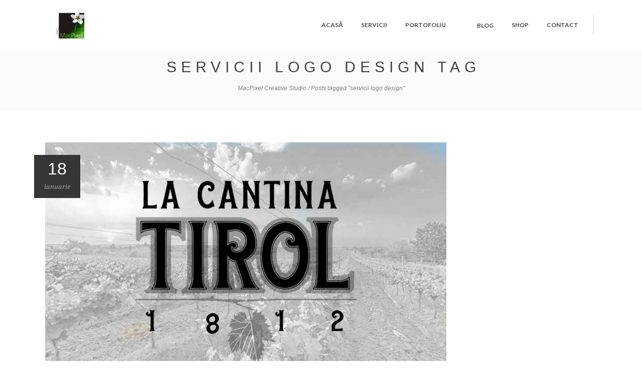

--- FILE ---
content_type: text/html; charset=UTF-8
request_url: https://www.macpixel.ro/tag/servicii-logo-design/
body_size: 117356
content:
<!DOCTYPE html>
<html lang="ro-RO">
<head>
					<meta charset="UTF-8"/>
		<link rel="profile" href="http://gmpg.org/xfn/11"/>
		<link rel="pingback" href="https://www.macpixel.ro/xmlrpc.php"/>
				<meta name="viewport" content="width=device-width,initial-scale=1,user-scalable=no">
		
	<script type="application/javascript">var eltdCoreAjaxUrl = "https://www.macpixel.ro/wp-admin/admin-ajax.php"</script><script type="application/javascript">var ElatedAjaxUrl = "https://www.macpixel.ro/wp-admin/admin-ajax.php"</script><meta name='robots' content='index, follow, max-image-preview:large, max-snippet:-1, max-video-preview:-1' />

	<!-- This site is optimized with the Yoast SEO plugin v26.7 - https://yoast.com/wordpress/plugins/seo/ -->
	<title>Arhive servicii logo design - MacPixel Creative Studio</title>
	<link rel="canonical" href="https://www.macpixel.ro/tag/servicii-logo-design/" />
	<meta property="og:locale" content="ro_RO" />
	<meta property="og:type" content="article" />
	<meta property="og:title" content="Arhive servicii logo design - MacPixel Creative Studio" />
	<meta property="og:url" content="https://www.macpixel.ro/tag/servicii-logo-design/" />
	<meta property="og:site_name" content="MacPixel Creative Studio" />
	<meta name="twitter:card" content="summary_large_image" />
	<meta name="twitter:site" content="@MacPixel" />
	<script type="application/ld+json" class="yoast-schema-graph">{"@context":"https://schema.org","@graph":[{"@type":"CollectionPage","@id":"https://www.macpixel.ro/tag/servicii-logo-design/","url":"https://www.macpixel.ro/tag/servicii-logo-design/","name":"Arhive servicii logo design - MacPixel Creative Studio","isPartOf":{"@id":"https://www.macpixel.ro/#website"},"primaryImageOfPage":{"@id":"https://www.macpixel.ro/tag/servicii-logo-design/#primaryimage"},"image":{"@id":"https://www.macpixel.ro/tag/servicii-logo-design/#primaryimage"},"thumbnailUrl":"https://www.macpixel.ro/wp-content/uploads/2022/01/servicii_logo_design.jpg","breadcrumb":{"@id":"https://www.macpixel.ro/tag/servicii-logo-design/#breadcrumb"},"inLanguage":"ro-RO"},{"@type":"ImageObject","inLanguage":"ro-RO","@id":"https://www.macpixel.ro/tag/servicii-logo-design/#primaryimage","url":"https://www.macpixel.ro/wp-content/uploads/2022/01/servicii_logo_design.jpg","contentUrl":"https://www.macpixel.ro/wp-content/uploads/2022/01/servicii_logo_design.jpg","width":800,"height":462,"caption":"servicii logo design la cantina"},{"@type":"BreadcrumbList","@id":"https://www.macpixel.ro/tag/servicii-logo-design/#breadcrumb","itemListElement":[{"@type":"ListItem","position":1,"name":"Prima pagină","item":"https://www.macpixel.ro/"},{"@type":"ListItem","position":2,"name":"servicii logo design"}]},{"@type":"WebSite","@id":"https://www.macpixel.ro/#website","url":"https://www.macpixel.ro/","name":"Macpixel","description":"creative studio, servicii de branding , grafica, design ambalaje personalizate, webdesign si productie video","publisher":{"@id":"https://www.macpixel.ro/#organization"},"potentialAction":[{"@type":"SearchAction","target":{"@type":"EntryPoint","urlTemplate":"https://www.macpixel.ro/?s={search_term_string}"},"query-input":{"@type":"PropertyValueSpecification","valueRequired":true,"valueName":"search_term_string"}}],"inLanguage":"ro-RO"},{"@type":"Organization","@id":"https://www.macpixel.ro/#organization","name":"SC MacPixel SRL","url":"https://www.macpixel.ro/","logo":{"@type":"ImageObject","inLanguage":"ro-RO","@id":"https://www.macpixel.ro/#/schema/logo/image/","url":"https://macpixel.ro/wp-content/uploads/2017/02/logo-footer.png","contentUrl":"https://macpixel.ro/wp-content/uploads/2017/02/logo-footer.png","width":75,"height":75,"caption":"SC MacPixel SRL"},"image":{"@id":"https://www.macpixel.ro/#/schema/logo/image/"},"sameAs":["https://www.facebook.com/MacPixel-329129993861537/?ref=aymt_homepage_panel","https://x.com/MacPixel","http://macpixel","https://www.youtube.com/user/macpixelro"]}]}</script>
	<!-- / Yoast SEO plugin. -->


<link rel='dns-prefetch' href='//fonts.googleapis.com' />
<link rel="alternate" type="application/rss+xml" title="MacPixel Creative Studio &raquo; Flux" href="https://www.macpixel.ro/feed/" />
<link rel="alternate" type="application/rss+xml" title="MacPixel Creative Studio &raquo; Flux comentarii" href="https://www.macpixel.ro/comments/feed/" />
<link rel="alternate" type="application/rss+xml" title="MacPixel Creative Studio &raquo; Flux etichetă servicii logo design" href="https://www.macpixel.ro/tag/servicii-logo-design/feed/" />
<style id='wp-img-auto-sizes-contain-inline-css' type='text/css'>
img:is([sizes=auto i],[sizes^="auto," i]){contain-intrinsic-size:3000px 1500px}
/*# sourceURL=wp-img-auto-sizes-contain-inline-css */
</style>
<style id='wp-emoji-styles-inline-css' type='text/css'>

	img.wp-smiley, img.emoji {
		display: inline !important;
		border: none !important;
		box-shadow: none !important;
		height: 1em !important;
		width: 1em !important;
		margin: 0 0.07em !important;
		vertical-align: -0.1em !important;
		background: none !important;
		padding: 0 !important;
	}
/*# sourceURL=wp-emoji-styles-inline-css */
</style>
<style id='wp-block-library-inline-css' type='text/css'>
:root{--wp-block-synced-color:#7a00df;--wp-block-synced-color--rgb:122,0,223;--wp-bound-block-color:var(--wp-block-synced-color);--wp-editor-canvas-background:#ddd;--wp-admin-theme-color:#007cba;--wp-admin-theme-color--rgb:0,124,186;--wp-admin-theme-color-darker-10:#006ba1;--wp-admin-theme-color-darker-10--rgb:0,107,160.5;--wp-admin-theme-color-darker-20:#005a87;--wp-admin-theme-color-darker-20--rgb:0,90,135;--wp-admin-border-width-focus:2px}@media (min-resolution:192dpi){:root{--wp-admin-border-width-focus:1.5px}}.wp-element-button{cursor:pointer}:root .has-very-light-gray-background-color{background-color:#eee}:root .has-very-dark-gray-background-color{background-color:#313131}:root .has-very-light-gray-color{color:#eee}:root .has-very-dark-gray-color{color:#313131}:root .has-vivid-green-cyan-to-vivid-cyan-blue-gradient-background{background:linear-gradient(135deg,#00d084,#0693e3)}:root .has-purple-crush-gradient-background{background:linear-gradient(135deg,#34e2e4,#4721fb 50%,#ab1dfe)}:root .has-hazy-dawn-gradient-background{background:linear-gradient(135deg,#faaca8,#dad0ec)}:root .has-subdued-olive-gradient-background{background:linear-gradient(135deg,#fafae1,#67a671)}:root .has-atomic-cream-gradient-background{background:linear-gradient(135deg,#fdd79a,#004a59)}:root .has-nightshade-gradient-background{background:linear-gradient(135deg,#330968,#31cdcf)}:root .has-midnight-gradient-background{background:linear-gradient(135deg,#020381,#2874fc)}:root{--wp--preset--font-size--normal:16px;--wp--preset--font-size--huge:42px}.has-regular-font-size{font-size:1em}.has-larger-font-size{font-size:2.625em}.has-normal-font-size{font-size:var(--wp--preset--font-size--normal)}.has-huge-font-size{font-size:var(--wp--preset--font-size--huge)}.has-text-align-center{text-align:center}.has-text-align-left{text-align:left}.has-text-align-right{text-align:right}.has-fit-text{white-space:nowrap!important}#end-resizable-editor-section{display:none}.aligncenter{clear:both}.items-justified-left{justify-content:flex-start}.items-justified-center{justify-content:center}.items-justified-right{justify-content:flex-end}.items-justified-space-between{justify-content:space-between}.screen-reader-text{border:0;clip-path:inset(50%);height:1px;margin:-1px;overflow:hidden;padding:0;position:absolute;width:1px;word-wrap:normal!important}.screen-reader-text:focus{background-color:#ddd;clip-path:none;color:#444;display:block;font-size:1em;height:auto;left:5px;line-height:normal;padding:15px 23px 14px;text-decoration:none;top:5px;width:auto;z-index:100000}html :where(.has-border-color){border-style:solid}html :where([style*=border-top-color]){border-top-style:solid}html :where([style*=border-right-color]){border-right-style:solid}html :where([style*=border-bottom-color]){border-bottom-style:solid}html :where([style*=border-left-color]){border-left-style:solid}html :where([style*=border-width]){border-style:solid}html :where([style*=border-top-width]){border-top-style:solid}html :where([style*=border-right-width]){border-right-style:solid}html :where([style*=border-bottom-width]){border-bottom-style:solid}html :where([style*=border-left-width]){border-left-style:solid}html :where(img[class*=wp-image-]){height:auto;max-width:100%}:where(figure){margin:0 0 1em}html :where(.is-position-sticky){--wp-admin--admin-bar--position-offset:var(--wp-admin--admin-bar--height,0px)}@media screen and (max-width:600px){html :where(.is-position-sticky){--wp-admin--admin-bar--position-offset:0px}}

/*# sourceURL=wp-block-library-inline-css */
</style><link rel='stylesheet' id='wc-blocks-style-css' href='https://www.macpixel.ro/wp-content/plugins/woocommerce/assets/client/blocks/wc-blocks.css?ver=wc-10.4.3' type='text/css' media='all' />
<style id='global-styles-inline-css' type='text/css'>
:root{--wp--preset--aspect-ratio--square: 1;--wp--preset--aspect-ratio--4-3: 4/3;--wp--preset--aspect-ratio--3-4: 3/4;--wp--preset--aspect-ratio--3-2: 3/2;--wp--preset--aspect-ratio--2-3: 2/3;--wp--preset--aspect-ratio--16-9: 16/9;--wp--preset--aspect-ratio--9-16: 9/16;--wp--preset--color--black: #000000;--wp--preset--color--cyan-bluish-gray: #abb8c3;--wp--preset--color--white: #ffffff;--wp--preset--color--pale-pink: #f78da7;--wp--preset--color--vivid-red: #cf2e2e;--wp--preset--color--luminous-vivid-orange: #ff6900;--wp--preset--color--luminous-vivid-amber: #fcb900;--wp--preset--color--light-green-cyan: #7bdcb5;--wp--preset--color--vivid-green-cyan: #00d084;--wp--preset--color--pale-cyan-blue: #8ed1fc;--wp--preset--color--vivid-cyan-blue: #0693e3;--wp--preset--color--vivid-purple: #9b51e0;--wp--preset--gradient--vivid-cyan-blue-to-vivid-purple: linear-gradient(135deg,rgb(6,147,227) 0%,rgb(155,81,224) 100%);--wp--preset--gradient--light-green-cyan-to-vivid-green-cyan: linear-gradient(135deg,rgb(122,220,180) 0%,rgb(0,208,130) 100%);--wp--preset--gradient--luminous-vivid-amber-to-luminous-vivid-orange: linear-gradient(135deg,rgb(252,185,0) 0%,rgb(255,105,0) 100%);--wp--preset--gradient--luminous-vivid-orange-to-vivid-red: linear-gradient(135deg,rgb(255,105,0) 0%,rgb(207,46,46) 100%);--wp--preset--gradient--very-light-gray-to-cyan-bluish-gray: linear-gradient(135deg,rgb(238,238,238) 0%,rgb(169,184,195) 100%);--wp--preset--gradient--cool-to-warm-spectrum: linear-gradient(135deg,rgb(74,234,220) 0%,rgb(151,120,209) 20%,rgb(207,42,186) 40%,rgb(238,44,130) 60%,rgb(251,105,98) 80%,rgb(254,248,76) 100%);--wp--preset--gradient--blush-light-purple: linear-gradient(135deg,rgb(255,206,236) 0%,rgb(152,150,240) 100%);--wp--preset--gradient--blush-bordeaux: linear-gradient(135deg,rgb(254,205,165) 0%,rgb(254,45,45) 50%,rgb(107,0,62) 100%);--wp--preset--gradient--luminous-dusk: linear-gradient(135deg,rgb(255,203,112) 0%,rgb(199,81,192) 50%,rgb(65,88,208) 100%);--wp--preset--gradient--pale-ocean: linear-gradient(135deg,rgb(255,245,203) 0%,rgb(182,227,212) 50%,rgb(51,167,181) 100%);--wp--preset--gradient--electric-grass: linear-gradient(135deg,rgb(202,248,128) 0%,rgb(113,206,126) 100%);--wp--preset--gradient--midnight: linear-gradient(135deg,rgb(2,3,129) 0%,rgb(40,116,252) 100%);--wp--preset--font-size--small: 13px;--wp--preset--font-size--medium: 20px;--wp--preset--font-size--large: 36px;--wp--preset--font-size--x-large: 42px;--wp--preset--spacing--20: 0.44rem;--wp--preset--spacing--30: 0.67rem;--wp--preset--spacing--40: 1rem;--wp--preset--spacing--50: 1.5rem;--wp--preset--spacing--60: 2.25rem;--wp--preset--spacing--70: 3.38rem;--wp--preset--spacing--80: 5.06rem;--wp--preset--shadow--natural: 6px 6px 9px rgba(0, 0, 0, 0.2);--wp--preset--shadow--deep: 12px 12px 50px rgba(0, 0, 0, 0.4);--wp--preset--shadow--sharp: 6px 6px 0px rgba(0, 0, 0, 0.2);--wp--preset--shadow--outlined: 6px 6px 0px -3px rgb(255, 255, 255), 6px 6px rgb(0, 0, 0);--wp--preset--shadow--crisp: 6px 6px 0px rgb(0, 0, 0);}:where(.is-layout-flex){gap: 0.5em;}:where(.is-layout-grid){gap: 0.5em;}body .is-layout-flex{display: flex;}.is-layout-flex{flex-wrap: wrap;align-items: center;}.is-layout-flex > :is(*, div){margin: 0;}body .is-layout-grid{display: grid;}.is-layout-grid > :is(*, div){margin: 0;}:where(.wp-block-columns.is-layout-flex){gap: 2em;}:where(.wp-block-columns.is-layout-grid){gap: 2em;}:where(.wp-block-post-template.is-layout-flex){gap: 1.25em;}:where(.wp-block-post-template.is-layout-grid){gap: 1.25em;}.has-black-color{color: var(--wp--preset--color--black) !important;}.has-cyan-bluish-gray-color{color: var(--wp--preset--color--cyan-bluish-gray) !important;}.has-white-color{color: var(--wp--preset--color--white) !important;}.has-pale-pink-color{color: var(--wp--preset--color--pale-pink) !important;}.has-vivid-red-color{color: var(--wp--preset--color--vivid-red) !important;}.has-luminous-vivid-orange-color{color: var(--wp--preset--color--luminous-vivid-orange) !important;}.has-luminous-vivid-amber-color{color: var(--wp--preset--color--luminous-vivid-amber) !important;}.has-light-green-cyan-color{color: var(--wp--preset--color--light-green-cyan) !important;}.has-vivid-green-cyan-color{color: var(--wp--preset--color--vivid-green-cyan) !important;}.has-pale-cyan-blue-color{color: var(--wp--preset--color--pale-cyan-blue) !important;}.has-vivid-cyan-blue-color{color: var(--wp--preset--color--vivid-cyan-blue) !important;}.has-vivid-purple-color{color: var(--wp--preset--color--vivid-purple) !important;}.has-black-background-color{background-color: var(--wp--preset--color--black) !important;}.has-cyan-bluish-gray-background-color{background-color: var(--wp--preset--color--cyan-bluish-gray) !important;}.has-white-background-color{background-color: var(--wp--preset--color--white) !important;}.has-pale-pink-background-color{background-color: var(--wp--preset--color--pale-pink) !important;}.has-vivid-red-background-color{background-color: var(--wp--preset--color--vivid-red) !important;}.has-luminous-vivid-orange-background-color{background-color: var(--wp--preset--color--luminous-vivid-orange) !important;}.has-luminous-vivid-amber-background-color{background-color: var(--wp--preset--color--luminous-vivid-amber) !important;}.has-light-green-cyan-background-color{background-color: var(--wp--preset--color--light-green-cyan) !important;}.has-vivid-green-cyan-background-color{background-color: var(--wp--preset--color--vivid-green-cyan) !important;}.has-pale-cyan-blue-background-color{background-color: var(--wp--preset--color--pale-cyan-blue) !important;}.has-vivid-cyan-blue-background-color{background-color: var(--wp--preset--color--vivid-cyan-blue) !important;}.has-vivid-purple-background-color{background-color: var(--wp--preset--color--vivid-purple) !important;}.has-black-border-color{border-color: var(--wp--preset--color--black) !important;}.has-cyan-bluish-gray-border-color{border-color: var(--wp--preset--color--cyan-bluish-gray) !important;}.has-white-border-color{border-color: var(--wp--preset--color--white) !important;}.has-pale-pink-border-color{border-color: var(--wp--preset--color--pale-pink) !important;}.has-vivid-red-border-color{border-color: var(--wp--preset--color--vivid-red) !important;}.has-luminous-vivid-orange-border-color{border-color: var(--wp--preset--color--luminous-vivid-orange) !important;}.has-luminous-vivid-amber-border-color{border-color: var(--wp--preset--color--luminous-vivid-amber) !important;}.has-light-green-cyan-border-color{border-color: var(--wp--preset--color--light-green-cyan) !important;}.has-vivid-green-cyan-border-color{border-color: var(--wp--preset--color--vivid-green-cyan) !important;}.has-pale-cyan-blue-border-color{border-color: var(--wp--preset--color--pale-cyan-blue) !important;}.has-vivid-cyan-blue-border-color{border-color: var(--wp--preset--color--vivid-cyan-blue) !important;}.has-vivid-purple-border-color{border-color: var(--wp--preset--color--vivid-purple) !important;}.has-vivid-cyan-blue-to-vivid-purple-gradient-background{background: var(--wp--preset--gradient--vivid-cyan-blue-to-vivid-purple) !important;}.has-light-green-cyan-to-vivid-green-cyan-gradient-background{background: var(--wp--preset--gradient--light-green-cyan-to-vivid-green-cyan) !important;}.has-luminous-vivid-amber-to-luminous-vivid-orange-gradient-background{background: var(--wp--preset--gradient--luminous-vivid-amber-to-luminous-vivid-orange) !important;}.has-luminous-vivid-orange-to-vivid-red-gradient-background{background: var(--wp--preset--gradient--luminous-vivid-orange-to-vivid-red) !important;}.has-very-light-gray-to-cyan-bluish-gray-gradient-background{background: var(--wp--preset--gradient--very-light-gray-to-cyan-bluish-gray) !important;}.has-cool-to-warm-spectrum-gradient-background{background: var(--wp--preset--gradient--cool-to-warm-spectrum) !important;}.has-blush-light-purple-gradient-background{background: var(--wp--preset--gradient--blush-light-purple) !important;}.has-blush-bordeaux-gradient-background{background: var(--wp--preset--gradient--blush-bordeaux) !important;}.has-luminous-dusk-gradient-background{background: var(--wp--preset--gradient--luminous-dusk) !important;}.has-pale-ocean-gradient-background{background: var(--wp--preset--gradient--pale-ocean) !important;}.has-electric-grass-gradient-background{background: var(--wp--preset--gradient--electric-grass) !important;}.has-midnight-gradient-background{background: var(--wp--preset--gradient--midnight) !important;}.has-small-font-size{font-size: var(--wp--preset--font-size--small) !important;}.has-medium-font-size{font-size: var(--wp--preset--font-size--medium) !important;}.has-large-font-size{font-size: var(--wp--preset--font-size--large) !important;}.has-x-large-font-size{font-size: var(--wp--preset--font-size--x-large) !important;}
/*# sourceURL=global-styles-inline-css */
</style>

<style id='classic-theme-styles-inline-css' type='text/css'>
/*! This file is auto-generated */
.wp-block-button__link{color:#fff;background-color:#32373c;border-radius:9999px;box-shadow:none;text-decoration:none;padding:calc(.667em + 2px) calc(1.333em + 2px);font-size:1.125em}.wp-block-file__button{background:#32373c;color:#fff;text-decoration:none}
/*# sourceURL=/wp-includes/css/classic-themes.min.css */
</style>
<link rel='stylesheet' id='contact-form-7-css' href='https://www.macpixel.ro/wp-content/plugins/contact-form-7/includes/css/styles.css?ver=6.1.4' type='text/css' media='all' />
<link rel='stylesheet' id='ctf_styles-css' href='https://www.macpixel.ro/wp-content/plugins/custom-twitter-feeds/css/ctf-styles.min.css?ver=2.3.1' type='text/css' media='all' />
<style id='woocommerce-inline-inline-css' type='text/css'>
.woocommerce form .form-row .required { visibility: visible; }
/*# sourceURL=woocommerce-inline-inline-css */
</style>
<link rel='stylesheet' id='malmo-elated-default-style-css' href='https://www.macpixel.ro/wp-content/themes/malmo/style.css?ver=6.9' type='text/css' media='all' />
<link rel='stylesheet' id='malmo-elated-modules-plugins-css' href='https://www.macpixel.ro/wp-content/themes/malmo/assets/css/plugins.min.css?ver=6.9' type='text/css' media='all' />
<link rel='stylesheet' id='mediaelement-css' href='https://www.macpixel.ro/wp-includes/js/mediaelement/mediaelementplayer-legacy.min.css?ver=4.2.17' type='text/css' media='all' />
<link rel='stylesheet' id='wp-mediaelement-css' href='https://www.macpixel.ro/wp-includes/js/mediaelement/wp-mediaelement.min.css?ver=6.9' type='text/css' media='all' />
<link rel='stylesheet' id='malmo-elated-modules-css' href='https://www.macpixel.ro/wp-content/themes/malmo/assets/css/modules.min.css?ver=6.9' type='text/css' media='all' />
<style id='malmo-elated-modules-inline-css' type='text/css'>
.page-id-4190 .eltd-portfolio-list-holder-outer.eltd-ptf-gallery article .eltd-ptf-item-text-overlay,
.page-id-4180 .eltd-portfolio-list-holder-outer.eltd-ptf-gallery article .eltd-ptf-item-text-overlay  {
    background-color: rgba(255,255,255,.95)
}

.eltd-logo-wrapper a{
    height:120px !important;
}

#eltd_side_area_opener-2{
display:none;
}
.eltd-title {
height:120px !important;
}
.eltd-content{
margin-top:0 !important;
}
.eltd-portfolio-back-btn
{
display:none !important;
}
p.eltd-excerpt::after {
    content: "[...]";
}
body, h1, h2, h3, h4, h5, h6{
    font-family: Helvetica !important;
}
aside.eltd-sidebar .widget ul li a{
    font-family: Helvetica !important;
}
.eltd-position-right{
margin-right:-40px;
}
#eltd_search_opener-2{
visibility:hidden;
}
.page-id-2754 .eltd-slider{
display:none;
}
.page-id-1492 h2{
margin-top:0 !important;
line-height: 40px !important;
}
.cum-lucram-right{
padding-bottom:30px;
}
.eltd-blog-holder article .eltd-post-info::after{
color:#7cb033 !important;
}
.eltd-separator{
border-color:#7cb033 !important;
}
.archive.category  .eltd-title, .single-post  .eltd-title{
height:140px !important;
}
.eltd-sidebar .cat-item-1{
display:none !important;
}
.home .eltd-process-holder.eltd-process-vertical .eltd-pi-image-wrapper.eltd-pi-icon-only{
background-color:#ffffff !important;
}
.eltd-navigation-bullet{
display:none !important;
}

.eltd-title-separator-with-icon{
display:none !important;
}
.eltd-title .eltd-title-holder .eltd-breadcrumbs a, .eltd-title .eltd-title-holder .eltd-breadcrumbs span, .eltd-blog-holder article .eltd-post-info, .eltd-section-subtitle-holder .eltd-section-subtitle, .eltd-share-label{
font-family:Helvetica !important;
}
#testimonials{
background-repeat:no-repeat !important;
}
.eltd-testimonials.owl-carousel .owl-dots .owl-dot.active span {
	background-color: #6B6767 !important;
	top: -1px;
}
.eltd-testimonials.owl-carousel .owl-dots .owl-dot {
	border: 1px solid #6B6767 !important;
}
.eltd-post-info-date{
z-index:9;
}
.page-id-1492 .eltd-separator{
border-color:white !important;
}
.woocommerce-result-count, .woocommerce-ordering{
display:none !important;
}
.eltd-woo-main-page .eltd-content{
margin-top:30px !important;
}
.woocommerce .col-1, .woocommerce .col-2 {
    float: left;
    width: 49.07749077490775%;
}
.woocommerce .col-1 {
    margin-right: 1.845018450184502%;
}
form.register p {
    margin-bottom: 15px;
}
#reg_password{
margin-bottom:2px !important;
}
#billing_country_field, #shipping_country_field, #shipping_company_field, .tab-additional_information, #nav-menu-item-6366, .woocommerce-MyAccount-navigation-link--downloads{
display: none !important;
}
.eltd-shopping-cart-holder .eltd-cart-count {
background-color:#7cad56 !important;
}
.eltd-shopping-cart-dropdown .eltd-cart-bottom .eltd-btn.eltd-btn-small.checkout {
    margin-right: 9px;
    background-color: #7cad56  !important;
    border: 2px solid #7cad56 !important ;
color: white !important;
}
.eltd-shopping-cart-dropdown .eltd-cart-bottom .eltd-btn.eltd-btn-small.view-cart {
    background-color: #5f794a !important;
    border: 2px solid #5f794a !important;
color:white !important
}
div.woocommerce input[type=submit], div.woocommerce a.button , .woocommerce-page .eltd-content button[type=submit]{
     background-color: #7cad56  !important;
}
.ui-widget-content {
    background: #7e946c  !important;
    color: #fff;
}
.eltd-woo-main-page ul.products>.product .eltd-pl-inner .eltd-pl-text-inner .button :hover{
  background-color: #7e946c  !important;
}
.eltd-title .eltd-title-holder h1 {
font-size: 30px !important;
}
.related.products ul.products>.product .eltd-pl-text-wrapper .price:before, ul.products>.product .eltd-pl-text-wrapper .price:before {
  
    color: #7cb033 !important;
}
.eltd-accordion-holder.eltd-woocommerce-tabs .eltd-title-holder:after {
 color: #ffffff !important;
}
.eltd-woo-single-page .related.products>h2:before, .eltd-woo-single-page .upsells.products>h2:before {
    position: absolute;
    color: #7cb033  !important;
}
.woocommerce-MyAccount-navigation-link  a{
  color: #777!important;
}
.eltd-woocommerce-page.woocommerce-account .woocommerce-MyAccount-navigation ul li.is-active a {
    color: #69a539 !important;
}
.eltd-woocommerce-page.eltd-woo-main-page .eltd-content {
    margin-top: 0px !important;
}
.eltd-woo-main-page .eltd-content .eltd-content-inner>.eltd-container>.eltd-container-inner {
    padding-top:77px !important;
}
.page-id-6368 h2, .page-id-6372 h2,.page-id-6374 h2,.page-id-6376 h2, .page-id-6378 h2{
font-size:22px !important;
color:#333 !important;
font-family: Lato !important; 
}
.wpcf7-radio .wpcf7-list-item{
display:block !important;
margin-left: 0 !important;
}
@media only screen and (max-width: 1100px){
.woocommerce #customer_login .col-1, .woocommerce #customer_login .col-2 {
    float: none;
    width: auto;
}
}
@media (min-width: 1024px) and (max-width:1199px){
.eltd-testimonials-holder-inner .eltd-testimonial-content.testimonials-blocks .eltd-testimonial-author{
width:75px;
}
}
@media (min-width: 768px) and (max-width:1023px){
.eltd-testimonials-holder-inner .eltd-testimonial-content.testimonials-blocks .eltd-testimonial-author{
width:72px;
}
}
@media only screen and (max-width: 768px)
modules-respons…ss?ver=4.7.2:1
.eltd-testimonials.testimonials-blocks .eltd-testimonials-holder-inner .eltd-testimonial-content .eltd-testimonial-text-inner {
     padding: 10px 0px !important; 
}
.owl-stage-outer.owl-height{
height:auto !important;
}
.eltd-woocommerce-page .woocommerce-checkout table tr.order-total .amount::after, .eltd-woocommerce-page .cart-collaterals table tr.order-total .amount::after{
content:" - TVA inclus ";
font-size:13px;
color:#888;
}
.woocommerce-cart-form::before{
content: "!!Livrarea este gratuita pentru comenzi peste 150 lei.";
font-size:16px;
font-weight:bold;
display:block;
margin:15px 0;
}
@media (min-width: 850px) and (max-width:1000px){
     .tp-caption.Orange-Button-Style, .tp-caption.Medium-Title-Style{
              margin-left:80px !important;
      }
}
@media (min-width:790px) and (max-width:849px){
     .tp-caption.Orange-Button-Style, .tp-caption.Medium-Title-Style{
              margin-left:110px !important;
      }
}

@media (max-width:1199px){
h3{
text-align:center !important;
}
h3.eltd-team-name, h3.eltd-item-title{
text-align:left !important;
}
.home .eltd-separator-holder.eltd-separator-left{
text-align:center !important;
}

}


@media (min-width:600px) and (max-width:1023px){
.eltd-team.main-info-below-image:nth-child(3){
clear:both;
}
}
@media (max-width:767px){
.eltd-iwt-icon-left{
margin-bottom:45px !important;
}
}
@media (max-width:499px){
 .tp-caption.Orange-Button-Style{
margin-top:-200px !important;
}
#rev_slider_1_1, #rev_slider_1_1_wrapper, .tp-fullwidth-forcer{
height:350px !important;
}
}
@media (min-width:768px){
.owl-stage-outer.owl-height{
height:auto !important;
}
}
@media (max-width:991px){
.cum-lucram-right{
display:none;
}
.home .cum-lucram-left .eltd-elements-holder .eltd-elements-holder-item-content, .page-id-1886 .cum-lucram-left .eltd-elements-holder .eltd-elements-holder-item-content{
padding-bottom: 60px !important;
padding-top:60px !important;
}
.page-id-1886 .cum-lucram-left .eltd-elements-holder .eltd-elements-holder-item-content{
padding-top: 60px !important;
}
}

/*# sourceURL=malmo-elated-modules-inline-css */
</style>
<link rel='stylesheet' id='eltd-font_awesome-css' href='https://www.macpixel.ro/wp-content/themes/malmo/assets/css/font-awesome/css/font-awesome.min.css?ver=6.9' type='text/css' media='all' />
<link rel='stylesheet' id='eltd-font_elegant-css' href='https://www.macpixel.ro/wp-content/themes/malmo/assets/css/elegant-icons/style.min.css?ver=6.9' type='text/css' media='all' />
<link rel='stylesheet' id='eltd-ion_icons-css' href='https://www.macpixel.ro/wp-content/themes/malmo/assets/css/ion-icons/css/ionicons.min.css?ver=6.9' type='text/css' media='all' />
<link rel='stylesheet' id='eltd-linea_icons-css' href='https://www.macpixel.ro/wp-content/themes/malmo/assets/css/linea-icons/style.css?ver=6.9' type='text/css' media='all' />
<link rel='stylesheet' id='eltd-linear_icons-css' href='https://www.macpixel.ro/wp-content/themes/malmo/assets/css/linear-icons/style.css?ver=6.9' type='text/css' media='all' />
<link rel='stylesheet' id='eltd-simple_line_icons-css' href='https://www.macpixel.ro/wp-content/themes/malmo/assets/css/simple-line-icons/simple-line-icons.css?ver=6.9' type='text/css' media='all' />
<link rel='stylesheet' id='eltd-dripicons-css' href='https://www.macpixel.ro/wp-content/themes/malmo/assets/css/dripicons/dripicons.css?ver=6.9' type='text/css' media='all' />
<link rel='stylesheet' id='malmo-elated-blog-css' href='https://www.macpixel.ro/wp-content/themes/malmo/assets/css/blog.min.css?ver=6.9' type='text/css' media='all' />
<link rel='stylesheet' id='malmo-elated-modules-responsive-css' href='https://www.macpixel.ro/wp-content/themes/malmo/assets/css/modules-responsive.min.css?ver=6.9' type='text/css' media='all' />
<link rel='stylesheet' id='malmo-elated-blog-responsive-css' href='https://www.macpixel.ro/wp-content/themes/malmo/assets/css/blog-responsive.min.css?ver=6.9' type='text/css' media='all' />
<link rel='stylesheet' id='js_composer_front-css' href='https://www.macpixel.ro/wp-content/plugins/js_composer/assets/css/js_composer.min.css?ver=8.7.2' type='text/css' media='all' />
<link rel='stylesheet' id='malmo-elated-google-fonts-css' href='https://fonts.googleapis.com/css?family=Lato%3A100%2C100italic%2C200%2C200italic%2C300%2C300italic%2C400%2C400italic%2C500%2C500italic%2C600%2C600italic%2C700%2C700italic%2C800%2C800italic%2C900%2C900italic%7CDroid+Serif%3A100%2C100italic%2C200%2C200italic%2C300%2C300italic%2C400%2C400italic%2C500%2C500italic%2C600%2C600italic%2C700%2C700italic%2C800%2C800italic%2C900%2C900italic&#038;subset=latin%2Clatin-ext&#038;ver=1.0.0' type='text/css' media='all' />
<link rel='stylesheet' id='pwb-styles-frontend-css' href='https://www.macpixel.ro/wp-content/plugins/perfect-woocommerce-brands/build/frontend/css/style.css?ver=3.6.8' type='text/css' media='all' />
<script type="text/javascript" src="https://www.macpixel.ro/wp-includes/js/jquery/jquery.min.js?ver=3.7.1" id="jquery-core-js"></script>
<script type="text/javascript" src="https://www.macpixel.ro/wp-includes/js/jquery/jquery-migrate.min.js?ver=3.4.1" id="jquery-migrate-js"></script>
<script type="text/javascript" src="//www.macpixel.ro/wp-content/plugins/revslider/sr6/assets/js/rbtools.min.js?ver=6.7.40" async id="tp-tools-js"></script>
<script type="text/javascript" src="//www.macpixel.ro/wp-content/plugins/revslider/sr6/assets/js/rs6.min.js?ver=6.7.40" async id="revmin-js"></script>
<script type="text/javascript" src="https://www.macpixel.ro/wp-content/plugins/woocommerce/assets/js/jquery-blockui/jquery.blockUI.min.js?ver=2.7.0-wc.10.4.3" id="wc-jquery-blockui-js" defer="defer" data-wp-strategy="defer"></script>
<script type="text/javascript" src="https://www.macpixel.ro/wp-content/plugins/woocommerce/assets/js/js-cookie/js.cookie.min.js?ver=2.1.4-wc.10.4.3" id="wc-js-cookie-js" defer="defer" data-wp-strategy="defer"></script>
<script type="text/javascript" id="woocommerce-js-extra">
/* <![CDATA[ */
var woocommerce_params = {"ajax_url":"/wp-admin/admin-ajax.php","wc_ajax_url":"/?wc-ajax=%%endpoint%%","i18n_password_show":"Arat\u0103 parola","i18n_password_hide":"Ascunde parola"};
//# sourceURL=woocommerce-js-extra
/* ]]> */
</script>
<script type="text/javascript" src="https://www.macpixel.ro/wp-content/plugins/woocommerce/assets/js/frontend/woocommerce.min.js?ver=10.4.3" id="woocommerce-js" defer="defer" data-wp-strategy="defer"></script>
<script type="text/javascript" id="WCPAY_ASSETS-js-extra">
/* <![CDATA[ */
var wcpayAssets = {"url":"https://www.macpixel.ro/wp-content/plugins/woocommerce-payments/dist/"};
//# sourceURL=WCPAY_ASSETS-js-extra
/* ]]> */
</script>
<script></script><link rel="https://api.w.org/" href="https://www.macpixel.ro/wp-json/" /><link rel="alternate" title="JSON" type="application/json" href="https://www.macpixel.ro/wp-json/wp/v2/tags/1339" /><link rel="EditURI" type="application/rsd+xml" title="RSD" href="https://www.macpixel.ro/xmlrpc.php?rsd" />
<meta name="generator" content="WordPress 6.9" />
<meta name="generator" content="WooCommerce 10.4.3" />
<style type="text/css">   </style>	<noscript><style>.woocommerce-product-gallery{ opacity: 1 !important; }</style></noscript>
	<meta name="generator" content="Powered by WPBakery Page Builder - drag and drop page builder for WordPress."/>
<meta name="generator" content="Powered by Slider Revolution 6.7.40 - responsive, Mobile-Friendly Slider Plugin for WordPress with comfortable drag and drop interface." />
<link rel="icon" href="https://www.macpixel.ro/wp-content/uploads/2020/06/cropped-favicon_macpixel-1-32x32.png" sizes="32x32" />
<link rel="icon" href="https://www.macpixel.ro/wp-content/uploads/2020/06/cropped-favicon_macpixel-1-192x192.png" sizes="192x192" />
<link rel="apple-touch-icon" href="https://www.macpixel.ro/wp-content/uploads/2020/06/cropped-favicon_macpixel-1-180x180.png" />
<meta name="msapplication-TileImage" content="https://www.macpixel.ro/wp-content/uploads/2020/06/cropped-favicon_macpixel-1-270x270.png" />
<script>function setREVStartSize(e){
			//window.requestAnimationFrame(function() {
				window.RSIW = window.RSIW===undefined ? window.innerWidth : window.RSIW;
				window.RSIH = window.RSIH===undefined ? window.innerHeight : window.RSIH;
				try {
					var pw = document.getElementById(e.c).parentNode.offsetWidth,
						newh;
					pw = pw===0 || isNaN(pw) || (e.l=="fullwidth" || e.layout=="fullwidth") ? window.RSIW : pw;
					e.tabw = e.tabw===undefined ? 0 : parseInt(e.tabw);
					e.thumbw = e.thumbw===undefined ? 0 : parseInt(e.thumbw);
					e.tabh = e.tabh===undefined ? 0 : parseInt(e.tabh);
					e.thumbh = e.thumbh===undefined ? 0 : parseInt(e.thumbh);
					e.tabhide = e.tabhide===undefined ? 0 : parseInt(e.tabhide);
					e.thumbhide = e.thumbhide===undefined ? 0 : parseInt(e.thumbhide);
					e.mh = e.mh===undefined || e.mh=="" || e.mh==="auto" ? 0 : parseInt(e.mh,0);
					if(e.layout==="fullscreen" || e.l==="fullscreen")
						newh = Math.max(e.mh,window.RSIH);
					else{
						e.gw = Array.isArray(e.gw) ? e.gw : [e.gw];
						for (var i in e.rl) if (e.gw[i]===undefined || e.gw[i]===0) e.gw[i] = e.gw[i-1];
						e.gh = e.el===undefined || e.el==="" || (Array.isArray(e.el) && e.el.length==0)? e.gh : e.el;
						e.gh = Array.isArray(e.gh) ? e.gh : [e.gh];
						for (var i in e.rl) if (e.gh[i]===undefined || e.gh[i]===0) e.gh[i] = e.gh[i-1];
											
						var nl = new Array(e.rl.length),
							ix = 0,
							sl;
						e.tabw = e.tabhide>=pw ? 0 : e.tabw;
						e.thumbw = e.thumbhide>=pw ? 0 : e.thumbw;
						e.tabh = e.tabhide>=pw ? 0 : e.tabh;
						e.thumbh = e.thumbhide>=pw ? 0 : e.thumbh;
						for (var i in e.rl) nl[i] = e.rl[i]<window.RSIW ? 0 : e.rl[i];
						sl = nl[0];
						for (var i in nl) if (sl>nl[i] && nl[i]>0) { sl = nl[i]; ix=i;}
						var m = pw>(e.gw[ix]+e.tabw+e.thumbw) ? 1 : (pw-(e.tabw+e.thumbw)) / (e.gw[ix]);
						newh =  (e.gh[ix] * m) + (e.tabh + e.thumbh);
					}
					var el = document.getElementById(e.c);
					if (el!==null && el) el.style.height = newh+"px";
					el = document.getElementById(e.c+"_wrapper");
					if (el!==null && el) {
						el.style.height = newh+"px";
						el.style.display = "block";
					}
				} catch(e){
					console.log("Failure at Presize of Slider:" + e)
				}
			//});
		  };</script>
<noscript><style> .wpb_animate_when_almost_visible { opacity: 1; }</style></noscript><link rel='stylesheet' id='rs-plugin-settings-css' href='//www.macpixel.ro/wp-content/plugins/revslider/sr6/assets/css/rs6.css?ver=6.7.40' type='text/css' media='all' />
<style id='rs-plugin-settings-inline-css' type='text/css'>
#rs-demo-id {}
/*# sourceURL=rs-plugin-settings-inline-css */
</style>
</head>

<body class="archive tag tag-servicii-logo-design tag-1339 wp-theme-malmo theme-malmo eltd-core-1.6 woocommerce-no-js qode-optimizer-1.0.4 malmo-ver-2.3  eltd-grid-1300 eltd-blog-installed eltd-header-standard eltd-sticky-header-on-scroll-up eltd-default-mobile-header eltd-sticky-up-mobile-header eltd-dropdown-slide-from-bottom eltd-fullscreen-search eltd-search-fade eltd-side-menu-slide-from-right eltd-woocommerce-columns-3 wpb-js-composer js-comp-ver-8.7.2 vc_responsive" >
<section class="eltd-side-menu right">
		<div class="eltd-close-side-menu-holder">
		<div class="eltd-close-side-menu-holder-inner">
			<a href="#" target="_self" class="eltd-close-side-menu">
				<span aria-hidden="true" class="lnr lnr-cross"></span>
			</a>
		</div>
	</div>
	<div id="text-13" class="widget eltd-sidearea widget_text">			<div class="textwidget"><div data-original-height="24" class="vc_empty_space"  style="height: 24px" >
	<span class="vc_empty_space_inner"></span></div>



	<div class="wpb_text_column wpb_content_element" >
		<div class="wpb_wrapper">
			<p style="text-align: left;"><span style="color: #808080;">Absolvent de jurnalistica, pasionat de fotografie si film si de 30 de ani manager al MacPixel.</span></p>

		</div>
	</div>
</div>
		</div><div id="search-3" class="widget eltd-sidearea widget_search"><form role="search" method="get" class="eltd-search-form searchform" id="eltd-search-form--541" action="https://www.macpixel.ro/">
	<label class="eltd-search-form-label screen-reader-text">Search</label>
	<div class="clearfix">
		<input type="text" class="eltd-search-form-field" placeholder="Search" value="" name="s" title="Search"/>
		<input type="submit" class="eltd-search-form-button" value="&#x55;"/>
	</div>
</form>
</div><div id="text-15" class="widget eltd-sidearea widget_text">			<div class="textwidget"><div data-original-height="185" class="vc_empty_space"  style="height: 185px" >
	<span class="vc_empty_space_inner"></span></div>


<p style="text-align: center;">
	<span class="eltd-icon-shortcode normal"  data-hover-color="#ff7348" data-color="#858585">
        		<a href="https://www.instagram.com/" target="_blank">
			
			<span aria-hidden="true" class="eltd-icon-font-elegant social_instagram eltd-icon-element" style="color: #858585;font-size:12px;margin:0 17px 0 0" ></span>
					</a>
	    </span>

	
	<span class="eltd-icon-shortcode normal"  data-hover-color="#ff7348" data-color="#858585">
        		<a href="https://twitter.com/" target="_blank">
			
			<span aria-hidden="true" class="eltd-icon-font-elegant social_twitter eltd-icon-element" style="color: #858585;font-size:12px;margin:0 12px 0 0" ></span>
					</a>
	    </span>

	
	<span class="eltd-icon-shortcode normal"  data-hover-color="#ff7348" data-color="#858585">
        		<a href="https://www.facebook.com/" target="_blank">
			
			<span aria-hidden="true" class="eltd-icon-font-elegant social_facebook eltd-icon-element" style="color: #858585;font-size:12px;margin:0 10px 0 0" ></span>
					</a>
	    </span>

	
	<span class="eltd-icon-shortcode normal"  data-hover-color="#ff7348" data-color="#858585">
        		<a href="https://www.tumblr.com/" target="_blank">
			
			<span aria-hidden="true" class="eltd-icon-font-elegant social_tumblr eltd-icon-element" style="color: #858585;font-size:12px;margin:0 13px 0 0" ></span>
					</a>
	    </span>

	
	<span class="eltd-icon-shortcode normal"  data-hover-color="#ff7348" data-color="#858585">
        		<a href="https://vimeo.com/" target="_blank">
			
			<span aria-hidden="true" class="eltd-icon-font-elegant social_vimeo eltd-icon-element" style="color: #858585;font-size:12px;margin:0 15px 0 0" ></span>
					</a>
	    </span>

	
	<span class="eltd-icon-shortcode normal"  data-hover-color="#ff7348" data-color="#858585">
        		<a href="https://www.linkedin.com/" target="_blank">
			
			<span aria-hidden="true" class="eltd-icon-font-elegant social_linkedin eltd-icon-element" style="color: #858585;font-size:12px" ></span>
					</a>
	    </span>

	

<div class="eltd-separator-holder clearfix  eltd-separator-center">
	<div class="eltd-separator" style="border-color: #bcbec0;border-style: dotted;width: 86px;border-bottom-width: 2px;margin-top: 13px;margin-bottom: 10px"></div>
</div>

	<div class="wpb_text_column wpb_content_element" >
		<div class="wpb_wrapper">
			<p style="text-align: center;" "color: #808285;">© 2017 MacPixel!</p>

		</div>
	</div>
</p></div>
		</div></section>
<div class="eltd-wrapper">
	<div class="eltd-wrapper-inner">
		<div class="eltd-fullscreen-search-holder">
    <div class="eltd-fullscreen-search-table">
        <div class="eltd-fullscreen-search-cell">
            <div class="eltd-fullscreen-search-inner">
                <form action="https://www.macpixel.ro/" class="eltd-fullscreen-search-form" method="get">
                    <div class="eltd-form-holder">
                        <div class="eltd-field-holder">
                            <input type="text" name="s" placeholder="Search on site..." class="eltd-search-field" autocomplete="off"/>

                            <div class="eltd-line"></div>
                            <input type="submit" class="eltd-search-submit" value="&#x55;"/>
                        </div>
                    </div>
                </form>
            </div>
        </div>
    </div>
</div>
<header class="eltd-page-header">
			<div class="eltd-menu-area">
						<div class="eltd-grid">
												<div class="eltd-vertical-align-containers">
					<div class="eltd-position-left">
						<div class="eltd-position-left-inner">
							
	<div class="eltd-logo-wrapper">
		<a href="https://www.macpixel.ro/" style="height: 98px;">
			<img height="196" width="205" class="eltd-normal-logo" src="https://macpixel.ro/wp-content/uploads/2020/06/logo.png" alt="logo"/>
							<img height="196" width="205" class="eltd-dark-logo" src="https://macpixel.ro/wp-content/uploads/2020/06/logo.png" alt="dark logo"/>							<img height="196" width="205" class="eltd-light-logo" src="https://macpixel.ro/wp-content/uploads/2020/06/logo.png" alt="light logo"/>		</a>
	</div>

						</div>
					</div>
					<div class="eltd-position-right">
						<div class="eltd-position-right-inner">
							
	<nav class="eltd-main-menu eltd-drop-down eltd-default-nav">
		<ul id="menu-meniu-principal" class="clearfix"><li id="nav-menu-item-4898" class="menu-item menu-item-type-post_type menu-item-object-page menu-item-home  narrow"><a href="https://www.macpixel.ro/" class=""><span class="item_outer"><span class="item_inner"><span class="item_text">Acasă</span></span><span class="plus"></span></span></a></li>
<li id="nav-menu-item-4901" class="menu-item menu-item-type-post_type menu-item-object-page  narrow"><a href="https://www.macpixel.ro/servicii/" class=""><span class="item_outer"><span class="item_inner"><span class="item_text">Servicii</span></span><span class="plus"></span></span></a></li>
<li id="nav-menu-item-5668" class="menu-item menu-item-type-custom menu-item-object-custom menu-item-has-children  has_sub narrow"><a href="https://www.macpixel.ro/portofoliu/" class=""><span class="item_outer"><span class="item_inner"><span class="item_text">Portofoliu</span></span><span class="plus"></span></span></a>
<div class="second " ><div class="inner"><ul>
	<li id="nav-menu-item-4933" class="menu-item menu-item-type-post_type menu-item-object-page "><a href="https://www.macpixel.ro/portofoliu/branding/" class=""><span class="item_outer"><span class="item_inner"><span class="item_text">Branding</span></span><span class="plus"></span></span></a></li>
	<li id="nav-menu-item-4931" class="menu-item menu-item-type-post_type menu-item-object-page "><a href="https://www.macpixel.ro/portofoliu/web/" class=""><span class="item_outer"><span class="item_inner"><span class="item_text">Web design</span></span><span class="plus"></span></span></a></li>
	<li id="nav-menu-item-4929" class="menu-item menu-item-type-post_type menu-item-object-page "><a href="https://www.macpixel.ro/portofoliu/print/" class=""><span class="item_outer"><span class="item_inner"><span class="item_text">Tipar</span></span><span class="plus"></span></span></a></li>
	<li id="nav-menu-item-4930" class="menu-item menu-item-type-post_type menu-item-object-page "><a href="https://www.macpixel.ro/portofoliu/ambalaj/" class=""><span class="item_outer"><span class="item_inner"><span class="item_text">Design ambalaj</span></span><span class="plus"></span></span></a></li>
	<li id="nav-menu-item-4928" class="menu-item menu-item-type-post_type menu-item-object-page "><a href="https://www.macpixel.ro/portofoliu/expo/" class=""><span class="item_outer"><span class="item_inner"><span class="item_text">Standuri expozitii</span></span><span class="plus"></span></span></a></li>
	<li id="nav-menu-item-4927" class="menu-item menu-item-type-post_type menu-item-object-page "><a href="https://www.macpixel.ro/portofoliu/foto/" class=""><span class="item_outer"><span class="item_inner"><span class="item_text">Fotografie</span></span><span class="plus"></span></span></a></li>
	<li id="nav-menu-item-4926" class="menu-item menu-item-type-post_type menu-item-object-page menu-item-has-children sub"><a href="https://www.macpixel.ro/portofoliu/video/" class=""><span class="item_outer"><span class="item_inner"><span class="item_text">Video</span></span><span class="plus"></span><i class="eltd_menu_arrow fa fa-angle-right"></i></span></a>
	<ul>
		<li id="nav-menu-item-5446" class="menu-item menu-item-type-post_type menu-item-object-page "><a href="https://www.macpixel.ro/portofoliu/video/emisiuni-tv/" class=""><span class="item_outer"><span class="item_inner"><span class="item_text">Emisiuni TV</span></span><span class="plus"></span></span></a></li>
		<li id="nav-menu-item-5445" class="menu-item menu-item-type-post_type menu-item-object-page "><a href="https://www.macpixel.ro/portofoliu/video/clipuri/" class=""><span class="item_outer"><span class="item_inner"><span class="item_text">Clipuri</span></span><span class="plus"></span></span></a></li>
		<li id="nav-menu-item-5444" class="menu-item menu-item-type-post_type menu-item-object-page "><a href="https://www.macpixel.ro/portofoliu/video/documentare/" class=""><span class="item_outer"><span class="item_inner"><span class="item_text">Documentare</span></span><span class="plus"></span></span></a></li>
		<li id="nav-menu-item-5443" class="menu-item menu-item-type-post_type menu-item-object-page "><a href="https://www.macpixel.ro/portofoliu/video/serial-india/" class=""><span class="item_outer"><span class="item_inner"><span class="item_text">Serial India</span></span><span class="plus"></span></span></a></li>
		<li id="nav-menu-item-5442" class="menu-item menu-item-type-post_type menu-item-object-page "><a href="https://www.macpixel.ro/portofoliu/video/diverse/" class=""><span class="item_outer"><span class="item_inner"><span class="item_text">Diverse</span></span><span class="plus"></span></span></a></li>
	</ul>
</li>
</ul></div></div>
</li>
<li id="nav-menu-item-4899" class="menu-item menu-item-type-post_type menu-item-object-page eltd-menu-item-with-icon  narrow"><a href="https://www.macpixel.ro/despre-branding-grafica-ambalaje-personalizate/" class=""><span class="item_outer"><span class="item_inner"><span class="menu_icon_wrapper"><i class="menu_icon lnr-pencil lnr"></i></span><span class="item_text">Blog</span></span><span class="plus"></span></span></a></li>
<li id="nav-menu-item-6502" class="menu-item menu-item-type-post_type menu-item-object-page  narrow"><a href="https://www.macpixel.ro/shopmagazin/" class=""><span class="item_outer"><span class="item_inner"><span class="item_text">Shop</span></span><span class="plus"></span></span></a></li>
<li id="nav-menu-item-4900" class="menu-item menu-item-type-post_type menu-item-object-page  narrow"><a href="https://www.macpixel.ro/contact/" class=""><span class="item_outer"><span class="item_inner"><span class="item_text">Contact</span></span><span class="plus"></span></span></a></li>
<li id="nav-menu-item-6366" class="menu-item menu-item-type-custom menu-item-object-custom  narrow"><a href="https://www.macpixel.ro/cos-cumparaturi/" class=""><span class="item_outer"><span class="item_inner"><span class="item_text">Cos cumparaturi</span></span><span class="plus"></span></span></a></li>
</ul>	</nav>

															<div class="eltd-main-menu-widget-area">
									<div class="eltd-main-menu-widget-area-inner">
										<div id="eltd_search_opener-2" class="widget widget_eltd_search_opener eltd-right-from-main-menu-widget"><div class="eltd-right-from-main-menu-widget-inner">
        <a             style="font-size: 19px"            class="eltd-search-opener" href="javascript:void(0)">
            <i class="eltd-icon-linear-icon lnr lnr-magnifier " ></i>                    </a>

        
        
        </div></div>    <div id="eltd_side_area_opener-2" class="widget widget_eltd_side_area_opener eltd-right-from-main-menu-widget"><div class="eltd-right-from-main-menu-widget-inner">        <a class="eltd-side-menu-button-opener normal "  href="javascript:void(0)">
            <i class="eltd-icon-font-awesome fa fa-bars " ></i>        </a>

        </div></div>
    									</div>

								</div>
													</div>
					</div>
				</div>
							</div>
				</div>
			
	<div class="eltd-sticky-header">
				<div class="eltd-sticky-holder">
						<div class="eltd-grid">
								<div class=" eltd-vertical-align-containers">
					<div class="eltd-position-left">
						<div class="eltd-position-left-inner">
							
	<div class="eltd-logo-wrapper">
		<a href="https://www.macpixel.ro/" >
			<img  class="eltd-normal-logo" src="" alt="logo"/>
							<img  class="eltd-dark-logo" src="https://macpixel.ro/wp-content/uploads/2020/06/logo.png" alt="dark logo"/>							<img  class="eltd-light-logo" src="https://macpixel.ro/wp-content/uploads/2020/06/logo.png" alt="light logo"/>		</a>
	</div>

						</div>
					</div>
					<div class="eltd-position-right">
						<div class="eltd-position-right-inner">
							
	<nav class="eltd-main-menu eltd-drop-down eltd-sticky-nav">
		<ul id="menu-meniu-principal-1" class="clearfix"><li id="sticky-nav-menu-item-4898" class="menu-item menu-item-type-post_type menu-item-object-page menu-item-home  narrow"><a href="https://www.macpixel.ro/" class=""><span class="item_outer"><span class="item_inner"><span class="item_text">Acasă</span></span><span class="plus"></span></span></a></li>
<li id="sticky-nav-menu-item-4901" class="menu-item menu-item-type-post_type menu-item-object-page  narrow"><a href="https://www.macpixel.ro/servicii/" class=""><span class="item_outer"><span class="item_inner"><span class="item_text">Servicii</span></span><span class="plus"></span></span></a></li>
<li id="sticky-nav-menu-item-5668" class="menu-item menu-item-type-custom menu-item-object-custom menu-item-has-children  has_sub narrow"><a href="https://www.macpixel.ro/portofoliu/" class=""><span class="item_outer"><span class="item_inner"><span class="item_text">Portofoliu</span></span><span class="plus"></span></span></a>
<div class="second " ><div class="inner"><ul>
	<li id="sticky-nav-menu-item-4933" class="menu-item menu-item-type-post_type menu-item-object-page "><a href="https://www.macpixel.ro/portofoliu/branding/" class=""><span class="item_outer"><span class="item_inner"><span class="item_text">Branding</span></span><span class="plus"></span></span></a></li>
	<li id="sticky-nav-menu-item-4931" class="menu-item menu-item-type-post_type menu-item-object-page "><a href="https://www.macpixel.ro/portofoliu/web/" class=""><span class="item_outer"><span class="item_inner"><span class="item_text">Web design</span></span><span class="plus"></span></span></a></li>
	<li id="sticky-nav-menu-item-4929" class="menu-item menu-item-type-post_type menu-item-object-page "><a href="https://www.macpixel.ro/portofoliu/print/" class=""><span class="item_outer"><span class="item_inner"><span class="item_text">Tipar</span></span><span class="plus"></span></span></a></li>
	<li id="sticky-nav-menu-item-4930" class="menu-item menu-item-type-post_type menu-item-object-page "><a href="https://www.macpixel.ro/portofoliu/ambalaj/" class=""><span class="item_outer"><span class="item_inner"><span class="item_text">Design ambalaj</span></span><span class="plus"></span></span></a></li>
	<li id="sticky-nav-menu-item-4928" class="menu-item menu-item-type-post_type menu-item-object-page "><a href="https://www.macpixel.ro/portofoliu/expo/" class=""><span class="item_outer"><span class="item_inner"><span class="item_text">Standuri expozitii</span></span><span class="plus"></span></span></a></li>
	<li id="sticky-nav-menu-item-4927" class="menu-item menu-item-type-post_type menu-item-object-page "><a href="https://www.macpixel.ro/portofoliu/foto/" class=""><span class="item_outer"><span class="item_inner"><span class="item_text">Fotografie</span></span><span class="plus"></span></span></a></li>
	<li id="sticky-nav-menu-item-4926" class="menu-item menu-item-type-post_type menu-item-object-page menu-item-has-children sub"><a href="https://www.macpixel.ro/portofoliu/video/" class=""><span class="item_outer"><span class="item_inner"><span class="item_text">Video</span></span><span class="plus"></span><i class="eltd_menu_arrow fa fa-angle-right"></i></span></a>
	<ul>
		<li id="sticky-nav-menu-item-5446" class="menu-item menu-item-type-post_type menu-item-object-page "><a href="https://www.macpixel.ro/portofoliu/video/emisiuni-tv/" class=""><span class="item_outer"><span class="item_inner"><span class="item_text">Emisiuni TV</span></span><span class="plus"></span></span></a></li>
		<li id="sticky-nav-menu-item-5445" class="menu-item menu-item-type-post_type menu-item-object-page "><a href="https://www.macpixel.ro/portofoliu/video/clipuri/" class=""><span class="item_outer"><span class="item_inner"><span class="item_text">Clipuri</span></span><span class="plus"></span></span></a></li>
		<li id="sticky-nav-menu-item-5444" class="menu-item menu-item-type-post_type menu-item-object-page "><a href="https://www.macpixel.ro/portofoliu/video/documentare/" class=""><span class="item_outer"><span class="item_inner"><span class="item_text">Documentare</span></span><span class="plus"></span></span></a></li>
		<li id="sticky-nav-menu-item-5443" class="menu-item menu-item-type-post_type menu-item-object-page "><a href="https://www.macpixel.ro/portofoliu/video/serial-india/" class=""><span class="item_outer"><span class="item_inner"><span class="item_text">Serial India</span></span><span class="plus"></span></span></a></li>
		<li id="sticky-nav-menu-item-5442" class="menu-item menu-item-type-post_type menu-item-object-page "><a href="https://www.macpixel.ro/portofoliu/video/diverse/" class=""><span class="item_outer"><span class="item_inner"><span class="item_text">Diverse</span></span><span class="plus"></span></span></a></li>
	</ul>
</li>
</ul></div></div>
</li>
<li id="sticky-nav-menu-item-4899" class="menu-item menu-item-type-post_type menu-item-object-page eltd-menu-item-with-icon  narrow"><a href="https://www.macpixel.ro/despre-branding-grafica-ambalaje-personalizate/" class=""><span class="item_outer"><span class="item_inner"><span class="menu_icon_wrapper"><i class="menu_icon lnr-pencil lnr"></i></span><span class="item_text">Blog</span></span><span class="plus"></span></span></a></li>
<li id="sticky-nav-menu-item-6502" class="menu-item menu-item-type-post_type menu-item-object-page  narrow"><a href="https://www.macpixel.ro/shopmagazin/" class=""><span class="item_outer"><span class="item_inner"><span class="item_text">Shop</span></span><span class="plus"></span></span></a></li>
<li id="sticky-nav-menu-item-4900" class="menu-item menu-item-type-post_type menu-item-object-page  narrow"><a href="https://www.macpixel.ro/contact/" class=""><span class="item_outer"><span class="item_inner"><span class="item_text">Contact</span></span><span class="plus"></span></span></a></li>
<li id="sticky-nav-menu-item-6366" class="menu-item menu-item-type-custom menu-item-object-custom  narrow"><a href="https://www.macpixel.ro/cos-cumparaturi/" class=""><span class="item_outer"><span class="item_inner"><span class="item_text">Cos cumparaturi</span></span><span class="plus"></span></span></a></li>
</ul>	</nav>

															<div class="eltd-sticky-right-widget-area">
									<div id="eltd_search_opener-4" class="widget widget_eltd_search_opener eltd-sticky-right-widget"><div class="eltd-sticky-right-widget-inner">
        <a                         class="eltd-search-opener" href="javascript:void(0)">
            <i class="eltd-icon-linear-icon lnr lnr-magnifier " ></i>                    </a>

        
        
        </div></div>    								</div>

													</div>
					</div>
				</div>
							</div>
				</div>
	</div>

</header>


	<header class="eltd-mobile-header">
		<div class="eltd-mobile-header-inner">
						<div class="eltd-mobile-header-holder">
				<div class="eltd-grid">
					<div class="eltd-vertical-align-containers">
													<div class="eltd-mobile-menu-opener">
								<a href="javascript:void(0)">
                    <span class="eltd-mobile-opener-icon-holder">
                        <i class="eltd-icon-font-awesome fa fa-bars " ></i>                    </span>
								</a>
							</div>
																			<div class="eltd-position-center">
								<div class="eltd-position-center-inner">
									
	<div class="eltd-mobile-logo-wrapper">
		<a href="https://www.macpixel.ro/" style="height: 98px">
			<img height="196" width="205" src="https://macpixel.ro/wp-content/uploads/2020/06/logo.png" alt="mobile-logo"/>
		</a>
	</div>

								</div>
							</div>
												<div class="eltd-position-right">
							<div class="eltd-position-right-inner">
															</div>
						</div>
					</div>
					<!-- close .eltd-vertical-align-containers -->
				</div>
			</div>
			
	<nav class="eltd-mobile-nav" role="navigation" aria-label="Mobile Menu">
		<div class="eltd-grid">

			<ul id="menu-meniu-principal-2" class=""><li id="mobile-menu-item-4898" class="menu-item menu-item-type-post_type menu-item-object-page menu-item-home "><a href="https://www.macpixel.ro/" class=""><span>Acasă</span></a></li>
<li id="mobile-menu-item-4901" class="menu-item menu-item-type-post_type menu-item-object-page "><a href="https://www.macpixel.ro/servicii/" class=""><span>Servicii</span></a></li>
<li id="mobile-menu-item-5668" class="menu-item menu-item-type-custom menu-item-object-custom menu-item-has-children  has_sub"><a href="https://www.macpixel.ro/portofoliu/" class=""><span>Portofoliu</span></a><span class="mobile_arrow"><i class="eltd-sub-arrow fa fa-angle-right"></i><i class="fa fa-angle-down"></i></span>
<ul class="sub_menu">
	<li id="mobile-menu-item-4933" class="menu-item menu-item-type-post_type menu-item-object-page "><a href="https://www.macpixel.ro/portofoliu/branding/" class=""><span>Branding</span></a></li>
	<li id="mobile-menu-item-4931" class="menu-item menu-item-type-post_type menu-item-object-page "><a href="https://www.macpixel.ro/portofoliu/web/" class=""><span>Web design</span></a></li>
	<li id="mobile-menu-item-4929" class="menu-item menu-item-type-post_type menu-item-object-page "><a href="https://www.macpixel.ro/portofoliu/print/" class=""><span>Tipar</span></a></li>
	<li id="mobile-menu-item-4930" class="menu-item menu-item-type-post_type menu-item-object-page "><a href="https://www.macpixel.ro/portofoliu/ambalaj/" class=""><span>Design ambalaj</span></a></li>
	<li id="mobile-menu-item-4928" class="menu-item menu-item-type-post_type menu-item-object-page "><a href="https://www.macpixel.ro/portofoliu/expo/" class=""><span>Standuri expozitii</span></a></li>
	<li id="mobile-menu-item-4927" class="menu-item menu-item-type-post_type menu-item-object-page "><a href="https://www.macpixel.ro/portofoliu/foto/" class=""><span>Fotografie</span></a></li>
	<li id="mobile-menu-item-4926" class="menu-item menu-item-type-post_type menu-item-object-page menu-item-has-children  has_sub"><a href="https://www.macpixel.ro/portofoliu/video/" class=""><span>Video</span></a><span class="mobile_arrow"><i class="eltd-sub-arrow fa fa-angle-right"></i><i class="fa fa-angle-down"></i></span>
	<ul class="sub_menu">
		<li id="mobile-menu-item-5446" class="menu-item menu-item-type-post_type menu-item-object-page "><a href="https://www.macpixel.ro/portofoliu/video/emisiuni-tv/" class=""><span>Emisiuni TV</span></a></li>
		<li id="mobile-menu-item-5445" class="menu-item menu-item-type-post_type menu-item-object-page "><a href="https://www.macpixel.ro/portofoliu/video/clipuri/" class=""><span>Clipuri</span></a></li>
		<li id="mobile-menu-item-5444" class="menu-item menu-item-type-post_type menu-item-object-page "><a href="https://www.macpixel.ro/portofoliu/video/documentare/" class=""><span>Documentare</span></a></li>
		<li id="mobile-menu-item-5443" class="menu-item menu-item-type-post_type menu-item-object-page "><a href="https://www.macpixel.ro/portofoliu/video/serial-india/" class=""><span>Serial India</span></a></li>
		<li id="mobile-menu-item-5442" class="menu-item menu-item-type-post_type menu-item-object-page "><a href="https://www.macpixel.ro/portofoliu/video/diverse/" class=""><span>Diverse</span></a></li>
	</ul>
</li>
</ul>
</li>
<li id="mobile-menu-item-4899" class="menu-item menu-item-type-post_type menu-item-object-page "><a href="https://www.macpixel.ro/despre-branding-grafica-ambalaje-personalizate/" class=""><span>Blog</span></a></li>
<li id="mobile-menu-item-6502" class="menu-item menu-item-type-post_type menu-item-object-page "><a href="https://www.macpixel.ro/shopmagazin/" class=""><span>Shop</span></a></li>
<li id="mobile-menu-item-4900" class="menu-item menu-item-type-post_type menu-item-object-page "><a href="https://www.macpixel.ro/contact/" class=""><span>Contact</span></a></li>
<li id="mobile-menu-item-6366" class="menu-item menu-item-type-custom menu-item-object-custom "><a href="https://www.macpixel.ro/cos-cumparaturi/" class=""><span>Cos cumparaturi</span></a></li>
</ul>		</div>
	</nav>
		</div>
	</header> <!-- close .eltd-mobile-header -->



					<a id='eltd-back-to-top'  href='#'>
				<span class="eltd-icon-stack">
					 <i class="eltd-icon-linear-icon lnr lnr-chevron-up " ></i>				</span>
			</a>
				
		<div class="eltd-content" style="margin-top: -120px">
						<div class="eltd-content-inner">
    <div class="eltd-title eltd-standard-type eltd-content-center-alignment eltd-animation-no" style="height:540px;" data-height="540" >
        <div class="eltd-title-image"></div>
        <div class="eltd-title-holder" >
            <div class="eltd-container clearfix">
                <div class="eltd-container-inner">
                    <div class="eltd-title-subtitle-holder" style="">
                        <div class="eltd-title-subtitle-holder-inner">
                                                            <div class="eltd-title-separator-with-icon">
                                <span class="eltd-title-icon">
                                    <i class="eltd-icon-linear-icon lnr lnr-picture " ></i>                                </span>
                                </div>
                                                                                            <h1 >
                                        <span>servicii logo design Tag</span></h1>
                                                                                                                <div class="eltd-breadcrumbs-holder"> <div class="eltd-breadcrumbs"><div class="eltd-breadcrumbs-inner"><a href="https://www.macpixel.ro/">MacPixel Creative Studio</a><span class="eltd-delimiter">&nbsp;/&nbsp;</span><span class="eltd-current">Posts tagged "servicii logo design"</span></div></div></div>
                                                                                                </div>
                    </div>
                </div>
            </div>
        </div>
    </div>

<div class="eltd-container">
	<div class="eltd-container-inner clearfix">
		<div class="eltd-grid-row">
    <div class="eltd-page-content-holder eltd-grid-col-12">
        <div class="eltd-blog-holder eltd-blog-type-standard " data-blog-type="standard"  >
    <article id="post-7841" class="post-7841 post type-post status-publish format-standard has-post-thumbnail hentry category-blog category-macpixel-creative-studio tag-design-etichete-vinuri tag-servicii-branding tag-servicii-logo-design tag-servicii-logo-design-timisoara tag-servicii-productie-video">
    <div class="eltd-post-content">
        <div class="eltd-post-image-wrapper eltd-post-with-image">
                <div class="eltd-post-image">
        <a href="https://www.macpixel.ro/servicii-logo-design-la-cantina/" title="Servicii Logo Design La Cantina">
            <img width="800" height="462" src="https://www.macpixel.ro/wp-content/uploads/2022/01/servicii_logo_design.jpg" class="attachment-full size-full wp-post-image" alt="servicii logo design la cantina" decoding="async" fetchpriority="high" srcset="https://www.macpixel.ro/wp-content/uploads/2022/01/servicii_logo_design.jpg 800w, https://www.macpixel.ro/wp-content/uploads/2022/01/servicii_logo_design-300x173.jpg 300w, https://www.macpixel.ro/wp-content/uploads/2022/01/servicii_logo_design-768x444.jpg 768w, https://www.macpixel.ro/wp-content/uploads/2022/01/servicii_logo_design-704x407.jpg 704w" sizes="(max-width: 800px) 100vw, 800px" />        </a>
    </div>
            <div class="eltd-post-info-date">
            <span class="eltd-post-date-wrapper"><span class="eltd-post-date-day">18</span><span class="eltd-post-date-month">ianuarie</span></span>
        </div>        </div>
        <div class="eltd-post-text">
            <div class="eltd-post-text-inner clearfix">
                <h2 class="eltd-post-title">
<a href="https://www.macpixel.ro/servicii-logo-design-la-cantina/" title="Servicii Logo Design La Cantina">Servicii Logo Design La Cantina</a>
</h2>                <div class="eltd-post-info">
                    <div class="eltd-post-info-author eltd-post-info-item">
    By    <a class="eltd-post-info-author-link" href="https://www.macpixel.ro/author/mac217/">
        Francisc Csizmarik    </a>
</div>
<div class="eltd-post-info-comments-holder eltd-post-info-item">
    <a class="eltd-post-info-comments" href="https://www.macpixel.ro/servicii-logo-design-la-cantina/#respond">
        No comments    </a>
</div><div class="eltd-blog-like eltd-post-info-item">
    <a href="#" class="eltd-like" id="eltd-like-7841-984" title="Like this"><i class="icon_heart_alt"></i><span>0 likes</span></a></div><div class="eltd-post-info-category eltd-post-info-item">
        <a href="https://www.macpixel.ro/categorii/blog/" rel="category tag">Blog</a>, <a href="https://www.macpixel.ro/categorii/macpixel-creative-studio/" rel="category tag">MacPixel Creative Studio</a></div>                </div>
                <p class="eltd-post-excerpt">Servicii logo design La Cantina, una dintre cele mai vechi crame din vestul României. Am promis că o să vin din urmă cu proiecte la care am lucrat și care nu se regăsesc în paginile de portofoliu ale site-ului. Este și cazul logoul-ului creat pentru firma La Cantina, cea care deține Crama de pe dealurile Tirolului.
Puțină istorie
Primii butuci de viță de vie au fost plantați aici de către austriecii și francezii colonizați prin bunăvoința împăratului Francisc I, în 1811. Inițial localitatea s-a numit Konigsgnad. Familiile strămutate în acest ținut fuseseră parte a rebeliuni tiroleze conduse de Andreas Hofer împotriva invaziei napolioniene. Printre cei stabiliți aici prin grație împărătească s-a numărat și unul dintre tovarășii lui Hofer, Iosif Speckbacher. În 1811 aici trăiau deja 111 familii.

S-a închegat repede o comunitate aici, însă după retragerea francezilor din Tirol satul a început să fie părăsit, coloniștii începând să se întoarcă acasă. În 1820, în Tirol mai rămăsese o singură familie, restul de case au fost părăsite. În 1821, mare parte din case sunt ocupate de familii de nemți venite din zona Wurtenberg. Până la 1880 Tirolul avea deja aproape 2000 de locuitori, majoritatea nemți. Localitatea fiind una foarte prosperă.

Crama a fost construită integral din piatră în 1920. Vinurile produse aici au fost unele dintre cele mai renumite din regiune. Rieslingul, Sauvignon blanc sau Merlot-ul erau exportate în Austria și Ungaria.

După al doilea război modial, odată cu instaurarea comunismului, proprietățile locuitorilor din Tirol au fost confiscate. O parte a populației a fost deportată în Siberia, în 1945 și cea a mai rămas în Bărăgan în 1951.

În timpul comunismului localitatea nu a mai cunoscut strălucirea de altă dată, iar după revoluție lucrurile au mers în mai rău. Cele câteva sute de hectare de vie de aici au rămas aproape în paragină.

Odată cu noii proprietari, La Cantina, lucrurile au început să evolueze spre bine. Clădirea cramei a fost reabilitată complet, a fost introdus curentul electric și au început să se facă investiții care să readucă faima vinului produs aici. Compania a demarat deja un proces de branding al produselor sale pe care foarte curând le veți găsi pe piață.

&nbsp;

....</p>            </div>
        </div>
    </div>
</article><article id="post-7654" class="post-7654 post type-post status-publish format-gallery has-post-thumbnail hentry category-blog category-macpixel-creative-studio tag-branding-timisoara tag-creatie-grafica-publicitara tag-design-grafic tag-macpixel-creative-studio tag-productie-ambalaje tag-servicii-creatie-ambalaje-personalizate tag-servicii-grafica-publicitara tag-servicii-logo-design post_format-post-format-gallery">
    <div class="eltd-post-content">
        <div class="eltd-post-image-wrapper eltd-post-with-image">
        <div class="eltd-post-image">
        <div class="eltd-blog-gallery clearfix eltd-owl-slider">
                                <div><img width="800" height="462" src="https://www.macpixel.ro/wp-content/uploads/2021/02/invitatie-la-aventura.jpg" class="attachment-full size-full" alt="invitatie la re-conectare" decoding="async" srcset="https://www.macpixel.ro/wp-content/uploads/2021/02/invitatie-la-aventura.jpg 800w, https://www.macpixel.ro/wp-content/uploads/2021/02/invitatie-la-aventura-300x173.jpg 300w, https://www.macpixel.ro/wp-content/uploads/2021/02/invitatie-la-aventura-768x444.jpg 768w, https://www.macpixel.ro/wp-content/uploads/2021/02/invitatie-la-aventura-704x407.jpg 704w" sizes="(max-width: 800px) 100vw, 800px" /></div>
                                        <div><img width="800" height="462" src="https://www.macpixel.ro/wp-content/uploads/2021/02/invitatie-la-aventura2.jpg" class="attachment-full size-full" alt="invitatie la re-conectare" decoding="async" srcset="https://www.macpixel.ro/wp-content/uploads/2021/02/invitatie-la-aventura2.jpg 800w, https://www.macpixel.ro/wp-content/uploads/2021/02/invitatie-la-aventura2-300x173.jpg 300w, https://www.macpixel.ro/wp-content/uploads/2021/02/invitatie-la-aventura2-768x444.jpg 768w, https://www.macpixel.ro/wp-content/uploads/2021/02/invitatie-la-aventura2-704x407.jpg 704w" sizes="(max-width: 800px) 100vw, 800px" /></div>
                                        <div><img width="800" height="462" src="https://www.macpixel.ro/wp-content/uploads/2021/02/invitatie-la-aventura3.jpg" class="attachment-full size-full" alt="invitatie la re-conectare" decoding="async" loading="lazy" srcset="https://www.macpixel.ro/wp-content/uploads/2021/02/invitatie-la-aventura3.jpg 800w, https://www.macpixel.ro/wp-content/uploads/2021/02/invitatie-la-aventura3-300x173.jpg 300w, https://www.macpixel.ro/wp-content/uploads/2021/02/invitatie-la-aventura3-768x444.jpg 768w, https://www.macpixel.ro/wp-content/uploads/2021/02/invitatie-la-aventura3-704x407.jpg 704w" sizes="auto, (max-width: 800px) 100vw, 800px" /></div>
                            </div>
    </div>
        <div class="eltd-post-info-date">
            <span class="eltd-post-date-wrapper"><span class="eltd-post-date-day">18</span><span class="eltd-post-date-month">februarie</span></span>
        </div></div>        <div class="eltd-post-text">
            <div class="eltd-post-text-inner clearfix">
                <h2 class="eltd-post-title">
<a href="https://www.macpixel.ro/invitatie-la-re-conectare/" title="Invitatie la re-conectare">Invitatie la re-conectare</a>
</h2>                <div class="eltd-post-info">
                    <div class="eltd-post-info-author eltd-post-info-item">
    By    <a class="eltd-post-info-author-link" href="https://www.macpixel.ro/author/mac217/">
        Francisc Csizmarik    </a>
</div>
<div class="eltd-post-info-comments-holder eltd-post-info-item">
    <a class="eltd-post-info-comments" href="https://www.macpixel.ro/invitatie-la-re-conectare/#respond">
        No comments    </a>
</div><div class="eltd-blog-like eltd-post-info-item">
    <a href="#" class="eltd-like" id="eltd-like-7654-150" title="Like this"><i class="icon_heart_alt"></i><span>0 likes</span></a></div><div class="eltd-post-info-category eltd-post-info-item">
        <a href="https://www.macpixel.ro/categorii/blog/" rel="category tag">Blog</a>, <a href="https://www.macpixel.ro/categorii/macpixel-creative-studio/" rel="category tag">MacPixel Creative Studio</a></div>                </div>
                <p class="eltd-post-excerpt">Invitatie la re-conectare! Este foarte clar că în ultima perioadă ne-au devenit mai familiare icoanele din browserele de net.

Dacă mă uit cu aproape un an în urmă trebuie să recunosc că nici nu știu cum a trecut primăvara. În anii trecuți mă bucuram de primele flori apărute în copacii de la drum. Admiram primii ghiocei, albăstrelele, lalelele...</p>            </div>
        </div>
    </div>
</article><article id="post-6678" class="post-6678 post type-post status-publish format-gallery has-post-thumbnail hentry category-blog category-macpixel-creative-studio tag-conceptie-ambalaje tag-creatie-etichete-produse tag-servicii-creatie-ambalaje tag-servicii-de-branding tag-servicii-logo-design post_format-post-format-gallery">
    <div class="eltd-post-content">
        <div class="eltd-post-image-wrapper eltd-post-with-image">
        <div class="eltd-post-image">
        <div class="eltd-blog-gallery clearfix eltd-owl-slider">
                                <div><img width="800" height="462" src="https://www.macpixel.ro/wp-content/uploads/2018/03/conceptie_ambalaje1.jpg" class="attachment-full size-full" alt="packaging design" decoding="async" loading="lazy" srcset="https://www.macpixel.ro/wp-content/uploads/2018/03/conceptie_ambalaje1.jpg 800w, https://www.macpixel.ro/wp-content/uploads/2018/03/conceptie_ambalaje1-704x407.jpg 704w, https://www.macpixel.ro/wp-content/uploads/2018/03/conceptie_ambalaje1-300x173.jpg 300w, https://www.macpixel.ro/wp-content/uploads/2018/03/conceptie_ambalaje1-768x444.jpg 768w" sizes="auto, (max-width: 800px) 100vw, 800px" /></div>
                                        <div><img width="800" height="462" src="https://www.macpixel.ro/wp-content/uploads/2018/03/conceptie_ambalaje2.jpg" class="attachment-full size-full" alt="" decoding="async" loading="lazy" srcset="https://www.macpixel.ro/wp-content/uploads/2018/03/conceptie_ambalaje2.jpg 800w, https://www.macpixel.ro/wp-content/uploads/2018/03/conceptie_ambalaje2-704x407.jpg 704w, https://www.macpixel.ro/wp-content/uploads/2018/03/conceptie_ambalaje2-300x173.jpg 300w, https://www.macpixel.ro/wp-content/uploads/2018/03/conceptie_ambalaje2-768x444.jpg 768w" sizes="auto, (max-width: 800px) 100vw, 800px" /></div>
                                        <div><img width="800" height="462" src="https://www.macpixel.ro/wp-content/uploads/2018/03/conceptie_ambalaje3.jpg" class="attachment-full size-full" alt="packaging design" decoding="async" loading="lazy" srcset="https://www.macpixel.ro/wp-content/uploads/2018/03/conceptie_ambalaje3.jpg 800w, https://www.macpixel.ro/wp-content/uploads/2018/03/conceptie_ambalaje3-704x407.jpg 704w, https://www.macpixel.ro/wp-content/uploads/2018/03/conceptie_ambalaje3-300x173.jpg 300w, https://www.macpixel.ro/wp-content/uploads/2018/03/conceptie_ambalaje3-768x444.jpg 768w" sizes="auto, (max-width: 800px) 100vw, 800px" /></div>
                                        <div><img width="800" height="462" src="https://www.macpixel.ro/wp-content/uploads/2018/03/conceptie_ambalaje4.jpg" class="attachment-full size-full" alt="packaging design" decoding="async" loading="lazy" srcset="https://www.macpixel.ro/wp-content/uploads/2018/03/conceptie_ambalaje4.jpg 800w, https://www.macpixel.ro/wp-content/uploads/2018/03/conceptie_ambalaje4-704x407.jpg 704w, https://www.macpixel.ro/wp-content/uploads/2018/03/conceptie_ambalaje4-300x173.jpg 300w, https://www.macpixel.ro/wp-content/uploads/2018/03/conceptie_ambalaje4-768x444.jpg 768w" sizes="auto, (max-width: 800px) 100vw, 800px" /></div>
                                        <div><img width="800" height="462" src="https://www.macpixel.ro/wp-content/uploads/2018/03/conceptie_ambalaje5.jpg" class="attachment-full size-full" alt="packaging design" decoding="async" loading="lazy" srcset="https://www.macpixel.ro/wp-content/uploads/2018/03/conceptie_ambalaje5.jpg 800w, https://www.macpixel.ro/wp-content/uploads/2018/03/conceptie_ambalaje5-704x407.jpg 704w, https://www.macpixel.ro/wp-content/uploads/2018/03/conceptie_ambalaje5-300x173.jpg 300w, https://www.macpixel.ro/wp-content/uploads/2018/03/conceptie_ambalaje5-768x444.jpg 768w" sizes="auto, (max-width: 800px) 100vw, 800px" /></div>
                                        <div><img width="800" height="462" src="https://www.macpixel.ro/wp-content/uploads/2018/03/conceptie_ambalaje6.jpg" class="attachment-full size-full" alt="packaging design" decoding="async" loading="lazy" srcset="https://www.macpixel.ro/wp-content/uploads/2018/03/conceptie_ambalaje6.jpg 800w, https://www.macpixel.ro/wp-content/uploads/2018/03/conceptie_ambalaje6-704x407.jpg 704w, https://www.macpixel.ro/wp-content/uploads/2018/03/conceptie_ambalaje6-300x173.jpg 300w, https://www.macpixel.ro/wp-content/uploads/2018/03/conceptie_ambalaje6-768x444.jpg 768w" sizes="auto, (max-width: 800px) 100vw, 800px" /></div>
                            </div>
    </div>
        <div class="eltd-post-info-date">
            <span class="eltd-post-date-wrapper"><span class="eltd-post-date-day">11</span><span class="eltd-post-date-month">martie</span></span>
        </div></div>        <div class="eltd-post-text">
            <div class="eltd-post-text-inner clearfix">
                <h2 class="eltd-post-title">
<a href="https://www.macpixel.ro/design-si-conceptie-ambalaje/" title="Design și concepție ambalaje">Design și concepție ambalaje</a>
</h2>                <div class="eltd-post-info">
                    <div class="eltd-post-info-author eltd-post-info-item">
    By    <a class="eltd-post-info-author-link" href="https://www.macpixel.ro/author/mac217/">
        Francisc Csizmarik    </a>
</div>
<div class="eltd-post-info-comments-holder eltd-post-info-item">
    <a class="eltd-post-info-comments" href="https://www.macpixel.ro/design-si-conceptie-ambalaje/#respond">
        No comments    </a>
</div><div class="eltd-blog-like eltd-post-info-item">
    <a href="#" class="eltd-like" id="eltd-like-6678-554" title="Like this"><i class="icon_heart_alt"></i><span>0 likes</span></a></div><div class="eltd-post-info-category eltd-post-info-item">
        <a href="https://www.macpixel.ro/categorii/blog/" rel="category tag">Blog</a>, <a href="https://www.macpixel.ro/categorii/macpixel-creative-studio/" rel="category tag">MacPixel Creative Studio</a></div>                </div>
                <p class="eltd-post-excerpt">Ce poți să îți dorești mai mult ca studio de creație? Să vină clientul la tine și să îți zică: "Am o firmă, am și produse de vânzare, am și unde să le comercializez. Și, pe partea de imagine am nevoie de  design și concepție ambalaje. "

Ei bine în situația asta ne-am aflat noi în urmă cu mai bine de o săptămână. ECO NUBILACT, unul dintre puținii producători de produse ecologice din lapte de capră intră de săptămâna viitoare pe piața comercială din Timișoara.

În aproximativ două săptămâni am reușit să creăm identitatea vizuală a firmei.  Am realizat și ambalajul primelor produse. Vineri am scos și o primă serie de etichete de la print.

Am dat o probă la cutter ploter, pe hârtie adezivă să vedem cu ies și capacele de care avem nevoie la recipiente. Dacă din punct de vedere al tăierii, cutter ploterul este singura soluție atunci când vorbim de tiraje mici. Nu este însă un vis și din punct de vedere al tiparului. Prin urmare, varianta finală a printului va fi pe tipar digital.  Am și dat o probă și arată excelent. Iar pentru tăiere, cel mai probabil vom merge cu ștanță.

Bun, nu vreau să vă rețin cu discuții prea tehnice. Ideea era să vă arăt primele probe de print, ca să vă faceți o idee și celor interesați să le spunem că produsele vor fi comercializate în prima fază prin magazinele Miracolul Plantelor. Este vorba despre lapte de capră, telemea din lapte de capră, ricotta din lapte de capră, iaurt din lapte de capră și cremă de brânză din lapte de capră. Produsele sunt realizate în mod tradițional, și provin de la capre certficate ecologic....</p>            </div>
        </div>
    </div>
</article><article id="post-6576" class="post-6576 post type-post status-publish format-standard has-post-thumbnail hentry category-macpixel-creative-studio tag-imobiliare-dumbravita tag-logo-design tag-macpixel-creative-studio tag-servicii-de-branding tag-servicii-graphic-design tag-servicii-logo-design tag-un-nou-brand">
    <div class="eltd-post-content">
        <div class="eltd-post-image-wrapper eltd-post-with-image">
                <div class="eltd-post-image">
        <a href="https://www.macpixel.ro/un-nou-brand-imobiliare-dumbravita/" title="Un nou brand &#8211; Imobiliare Dumbravita">
            <img width="800" height="462" src="https://www.macpixel.ro/wp-content/uploads/2017/12/logo_dumbravita.jpg" class="attachment-full size-full wp-post-image" alt="un nou brand imobiliare dumbravita" decoding="async" loading="lazy" srcset="https://www.macpixel.ro/wp-content/uploads/2017/12/logo_dumbravita.jpg 800w, https://www.macpixel.ro/wp-content/uploads/2017/12/logo_dumbravita-704x407.jpg 704w, https://www.macpixel.ro/wp-content/uploads/2017/12/logo_dumbravita-300x173.jpg 300w, https://www.macpixel.ro/wp-content/uploads/2017/12/logo_dumbravita-768x444.jpg 768w" sizes="auto, (max-width: 800px) 100vw, 800px" />        </a>
    </div>
            <div class="eltd-post-info-date">
            <span class="eltd-post-date-wrapper"><span class="eltd-post-date-day">18</span><span class="eltd-post-date-month">decembrie</span></span>
        </div>        </div>
        <div class="eltd-post-text">
            <div class="eltd-post-text-inner clearfix">
                <h2 class="eltd-post-title">
<a href="https://www.macpixel.ro/un-nou-brand-imobiliare-dumbravita/" title="Un nou brand &#8211; Imobiliare Dumbravita">Un nou brand &#8211; Imobiliare Dumbravita</a>
</h2>                <div class="eltd-post-info">
                    <div class="eltd-post-info-author eltd-post-info-item">
    By    <a class="eltd-post-info-author-link" href="https://www.macpixel.ro/author/mac217/">
        Francisc Csizmarik    </a>
</div>
<div class="eltd-post-info-comments-holder eltd-post-info-item">
    <a class="eltd-post-info-comments" href="https://www.macpixel.ro/un-nou-brand-imobiliare-dumbravita/#respond">
        No comments    </a>
</div><div class="eltd-blog-like eltd-post-info-item">
    <a href="#" class="eltd-like" id="eltd-like-6576-390" title="Like this"><i class="icon_heart_alt"></i><span>0 likes</span></a></div><div class="eltd-post-info-category eltd-post-info-item">
        <a href="https://www.macpixel.ro/categorii/macpixel-creative-studio/" rel="category tag">MacPixel Creative Studio</a></div>                </div>
                <p class="eltd-post-excerpt">Un nou brand - Imobiliare Dumbravita. Un proiect la care lucrăm pentru că ne-a plăcut încă de la început prezentarea ideii de business pe care o au proprietarii. 
Este un nou concept, total diferit de ceea ce vedem azi pe piața imobiliarelor. Vă arăt designul logo-ului dar mai multe nu pot să vă spun acum. O să vedeți despre ce e vorba pe parcursul dezvoltării proiectului. Noi zicem că o să iasă o chestie foarte faină. O să placă. O să placă mai cu seamă celor care sunt intr-un fel implicați în zona metropolitană, fie că au de vânzare sau caută cumpărător pentru o proprietate din Dumbrăvița....</p>            </div>
        </div>
    </div>
</article><article id="post-5092" class="post-5092 post type-post status-publish format-standard has-post-thumbnail hentry category-blog category-macpixel-creative-studio tag-design-ambalaje-personalizate tag-macpixel-creative-studio tag-servicii-de-branding tag-servicii-logo-design">
    <div class="eltd-post-content">
        <div class="eltd-post-image-wrapper eltd-post-with-image">
                <div class="eltd-post-image">
        <a href="https://www.macpixel.ro/casetele-luminoase-pentru-katharsis/" title="Casetele luminoase pentru Katharsis">
            <img width="800" height="462" src="https://www.macpixel.ro/wp-content/uploads/2013/07/IMG_0123.jpeg" class="attachment-full size-full wp-post-image" alt="Casetele luminoase pentru Katharsis" decoding="async" loading="lazy" srcset="https://www.macpixel.ro/wp-content/uploads/2013/07/IMG_0123.jpeg 800w, https://www.macpixel.ro/wp-content/uploads/2013/07/IMG_0123-300x173.jpeg 300w, https://www.macpixel.ro/wp-content/uploads/2013/07/IMG_0123-768x444.jpeg 768w, https://www.macpixel.ro/wp-content/uploads/2013/07/IMG_0123-704x407.jpeg 704w" sizes="auto, (max-width: 800px) 100vw, 800px" />        </a>
    </div>
            <div class="eltd-post-info-date">
            <span class="eltd-post-date-wrapper"><span class="eltd-post-date-day">22</span><span class="eltd-post-date-month">iulie</span></span>
        </div>        </div>
        <div class="eltd-post-text">
            <div class="eltd-post-text-inner clearfix">
                <h2 class="eltd-post-title">
<a href="https://www.macpixel.ro/casetele-luminoase-pentru-katharsis/" title="Casetele luminoase pentru Katharsis">Casetele luminoase pentru Katharsis</a>
</h2>                <div class="eltd-post-info">
                    <div class="eltd-post-info-author eltd-post-info-item">
    By    <a class="eltd-post-info-author-link" href="https://www.macpixel.ro/author/mac217/">
        Francisc Csizmarik    </a>
</div>
<div class="eltd-post-info-comments-holder eltd-post-info-item">
    <a class="eltd-post-info-comments" href="https://www.macpixel.ro/casetele-luminoase-pentru-katharsis/#respond">
        No comments    </a>
</div><div class="eltd-blog-like eltd-post-info-item">
    <a href="#" class="eltd-like" id="eltd-like-5092-812" title="Like this"><i class="icon_heart_alt"></i><span>0 likes</span></a></div><div class="eltd-post-info-category eltd-post-info-item">
        <a href="https://www.macpixel.ro/categorii/blog/" rel="category tag">Blog</a>, <a href="https://www.macpixel.ro/categorii/macpixel-creative-studio/" rel="category tag">MacPixel Creative Studio</a></div>                </div>
                <p class="eltd-post-excerpt">Spuneam vineri că sperăm să reușim să remontăm casetele luminoase pentru Katharsis. Iată încă un element adăugat la noua identitate a magazinului.
Ei bine, luni s-a și întâmplat!

Am reușit și vă arătăm și prima imagine surprinsă imediat după montaj.

Urmează să vină și noile plase pe care clienții le vor primii pentru fiecare articol cumpărat....</p>            </div>
        </div>
    </div>
</article>    </div>
    </div>

    </div>

	</div>
</div>
</div> <!-- close div.content_inner -->
</div> <!-- close div.content -->

	<footer class="eltd-page-footer">
		<div class="eltd-footer-inner clearfix">

			
<div class="eltd-footer-top-holder">
	<div class="eltd-footer-top eltd-footer-top-aligment-left">
		
		<div class="eltd-container">
			<div class="eltd-container-inner">

				
<div class="eltd-grid-row eltd-footer-top-four-cols">
			<div class="eltd-grid-col-3 eltd-grid-col-ipad-landscape-6 eltd-grid-col-ipad-portrait-12">
			<div id="text-3" class="widget eltd-footer-column-1 widget_text"><h5 class="eltd-footer-widget-title">MacPixel</h5>			<div class="textwidget"><p style="color: #9d9fa2; font-weight: 400;">Suntem pasionati de branding, design de ambalaj, productie video, ne place sa facem poze, sa desenam, sa facem logo-uri, pliante, brosuri, sa concepem materiale de promovare... Daca asta nu inseamna studio creativ, atunci ce?</p>

<div data-original-height="5" class="vc_empty_space"  style="height: 5px" >
	<span class="vc_empty_space_inner"></span></div>


</div>
		</div><div id="text-4" class="widget eltd-footer-column-1 widget_text">			<div class="textwidget"></div>
		</div>		</div>
			<div class="eltd-grid-col-3 eltd-grid-col-ipad-landscape-6 eltd-grid-col-ipad-portrait-12">
			<div id="text-5" class="widget eltd-footer-column-2 widget_text"><h5 class="eltd-footer-widget-title">Contact</h5>			<div class="textwidget"><div class="eltd-iwt clearfix eltd-iwt-icon-left eltd-iwt-icon-tiny">
	<div class="eltd-iwt-icon-holder">
					
	<span class="eltd-icon-shortcode normal"  data-color="#ffffff">
        
			<i class="eltd-icon-linear-icon lnr lnr-envelope eltd-icon-element" style="color: #ffffff;font-size:13px" ></i>
			    </span>

				</div>
	<div class="eltd-iwt-content-holder" >
		<div class="eltd-iwt-title-holder">
			<h6 style="color: #9d9fa2;text-transform: none;font-weight: 400">office@macpixel.ro </h6>
	</div>
	<div class="eltd-iwt-text-holder">
		<p ></p>

			</div>
</div>
</div><div data-original-height="6" class="vc_empty_space"  style="height: 6px" >
	<span class="vc_empty_space_inner"></span></div>

<div class="eltd-iwt clearfix eltd-iwt-icon-left eltd-iwt-icon-tiny">
	<div class="eltd-iwt-icon-holder">
					
	<span class="eltd-icon-shortcode normal"  data-color="#ffffff">
        
			<i class="eltd-icon-linear-icon lnr lnr-phone-handset eltd-icon-element" style="color: #ffffff;font-size:13px" ></i>
			    </span>

				</div>
	<div class="eltd-iwt-content-holder" >
		<div class="eltd-iwt-title-holder">
			<h6 style="color: #9d9fa2;font-weight: 400">+40 722343494 </h6>
	</div>
	<div class="eltd-iwt-text-holder">
		<p ></p>

			</div>
</div>
</div><div data-original-height="6" class="vc_empty_space"  style="height: 6px" >
	<span class="vc_empty_space_inner"></span></div>
<div class="eltd-iwt clearfix eltd-iwt-icon-left eltd-iwt-icon-tiny">
	<div class="eltd-iwt-icon-holder">
					
	<span class="eltd-icon-shortcode normal"  data-color="#ffffff">
        
			<i class="eltd-icon-linear-icon lnr lnr-map-marker eltd-icon-element" style="color: #ffffff;font-size:17px" ></i>
			    </span>

				</div>
	<div class="eltd-iwt-content-holder" >
		<div class="eltd-iwt-title-holder">
			<h6 style="color: #9d9fa2;text-transform: none;font-weight: 400">RO 300244 Timisoara Martir Conciatu 11</h6>
	</div>
	<div class="eltd-iwt-text-holder">
		<p ></p>

			</div>
</div>
</div><div data-original-height="6" class="vc_empty_space"  style="height: 6px" >
	<span class="vc_empty_space_inner"></span></div>
<div class="eltd-iwt clearfix eltd-iwt-icon-left eltd-iwt-icon-tiny">
	<div class="eltd-iwt-icon-holder">
					
	<span class="eltd-icon-shortcode normal"  data-color="#ffffff">
        
			<i class="eltd-icon-linear-icon lnr lnr-clock eltd-icon-element" style="color: #ffffff;font-size:17px" ></i>
			    </span>

				</div>
	<div class="eltd-iwt-content-holder" >
		<div class="eltd-iwt-title-holder">
			<h6 style="color: #9d9fa2;text-transform: none;font-weight: 400">L - V 10.00 - 18.00; S - D INCHIS</h6>
	</div>
	<div class="eltd-iwt-text-holder">
		<p ></p>

			</div>
</div>
</div></div>
		</div>		</div>
			<div class="eltd-grid-col-3 eltd-grid-col-ipad-landscape-6 eltd-grid-col-ipad-portrait-12">
			<div class="widget eltd-latest-posts-widget"><h5 class="eltd-footer-widget-title">Ultimele postări</h5><div class="eltd-blog-list-holder  eltd-minimal">
	<ul class="eltd-blog-list">
		<li class="eltd-blog-list-item clearfix post-8597 post type-post status-publish format-video has-post-thumbnail hentry category-blog category-macpixel-creative-studio tag-macpixel-creative-studio tag-servicii-de-branding tag-the-nest post_format-post-format-video">
	<div class="eltd-blog-list-item-inner">
		<div class="eltd-item-text-holder">
			<h6 class="eltd-item-title">
			<a href="https://www.macpixel.ro/prima-ninsoare/">
				Prima ninsoare			</a>
		</h6>
				<div class="eltd-item-date">
			<span>4 ianuarie 2026</span>
		</div>
	</div>
	</div>
</li>
<li class="eltd-blog-list-item clearfix post-8584 post type-post status-publish format-video has-post-thumbnail hentry category-blog category-macpixel-creative-studio tag-canon-c50 tag-design-ambalaje tag-macpixel-creative-studio tag-productie-video tag-servicii-branding post_format-post-format-video">
	<div class="eltd-blog-list-item-inner">
		<div class="eltd-item-text-holder">
			<h6 class="eltd-item-title">
			<a href="https://www.macpixel.ro/canon-c50-unboxing/">
				Canon C50 unboxing			</a>
		</h6>
				<div class="eltd-item-date">
			<span>8 decembrie 2025</span>
		</div>
	</div>
	</div>
</li>
<li class="eltd-blog-list-item clearfix post-8582 post type-post status-publish format-video has-post-thumbnail hentry category-macpixel-creative-studio tag-creatie-video tag-firma-productie-film-timisoara tag-macpixel-creative-studio tag-productie-film-prezentare tag-productie-video tag-realizare-clipuri tag-servicii-content-social-media tag-servicii-video post_format-post-format-video">
	<div class="eltd-blog-list-item-inner">
		<div class="eltd-item-text-holder">
			<h6 class="eltd-item-title">
			<a href="https://www.macpixel.ro/descoperiti-prezentarea-total-recycling/">
				Descoperiți prezentarea Total Recycling			</a>
		</h6>
				<div class="eltd-item-date">
			<span>11 septembrie 2025</span>
		</div>
	</div>
	</div>
</li>
	</ul>
</div>
</div>		</div>
			<div class="eltd-grid-col-3 eltd-grid-col-ipad-landscape-6 eltd-grid-col-ipad-portrait-12">
			<div id="text-6" class="widget eltd-footer-column-4 widget_text">			<div class="textwidget">
	<span class="eltd-icon-shortcode normal"  data-hover-color="#ffffff" data-color="#858585">
        		<a href="https://www.instagram.com/" target="_self">
			
			<span aria-hidden="true" class="eltd-icon-font-elegant social_instagram eltd-icon-element" style="color: #858585;font-size:14px;margin:0 17px 0 0" ></span>
					</a>
	    </span>

	
	<span class="eltd-icon-shortcode normal"  data-hover-color="#ffffff" data-color="#858585">
        		<a href="https://twitter.com/" target="_self">
			
			<span aria-hidden="true" class="eltd-icon-font-elegant social_twitter eltd-icon-element" style="color: #858585;font-size:14px;margin:0 12px 0 0" ></span>
					</a>
	    </span>

	
	<span class="eltd-icon-shortcode normal"  data-hover-color="#ffffff" data-color="#858585">
        		<a href="https://www.facebook.com/" target="_self">
			
			<span aria-hidden="true" class="eltd-icon-font-elegant social_facebook eltd-icon-element" style="color: #858585;font-size:14px;margin:0 10px 0 0" ></span>
					</a>
	    </span>

	
	<span class="eltd-icon-shortcode normal"  data-hover-color="#ffffff" data-color="#858585">
        		<a href="https://www.tumblr.com/" target="_self">
			
			<span aria-hidden="true" class="eltd-icon-font-elegant social_tumblr eltd-icon-element" style="color: #858585;font-size:14px;margin:0 13px 0 0" ></span>
					</a>
	    </span>

	
	<span class="eltd-icon-shortcode normal"  data-hover-color="#ffffff" data-color="#858585">
        		<a href="https://vimeo.com/" target="_self">
			
			<span aria-hidden="true" class="eltd-icon-font-elegant social_vimeo eltd-icon-element" style="color: #858585;font-size:14px;margin:0 15px 0 0" ></span>
					</a>
	    </span>

	
	<span class="eltd-icon-shortcode normal"  data-hover-color="#ffffff" data-color="#858585">
        		<a href="https://www.linkedin.com/" target="_self">
			
			<span aria-hidden="true" class="eltd-icon-font-elegant social_linkedin eltd-icon-element" style="color: #858585;font-size:14px" ></span>
					</a>
	    </span>

	</div>
		</div>		</div>
	</div>			</div>
		</div>
		</div>
</div>

	<div class="eltd-footer-bottom-holder">
		<div class="eltd-footer-bottom-holder-inner">
						<div class="eltd-container">
				<div class="eltd-container-inner">

					<div class="eltd-grid-row eltd-footer-bottom-one-col">
	<div class="eltd-grid-col-12">
		<div id="text-7" class="widget eltd-footer-text widget_text">			<div class="textwidget">Copyrights 2017 © MacPixel Creative Studio</div>
		</div>	</div>
</div>				</div>
			</div>
				</div>
	</div>

		</div>
	</footer>

</div> <!-- close div.eltd-wrapper-inner  -->
</div> <!-- close div.eltd-wrapper -->

		<script>
			window.RS_MODULES = window.RS_MODULES || {};
			window.RS_MODULES.modules = window.RS_MODULES.modules || {};
			window.RS_MODULES.waiting = window.RS_MODULES.waiting || [];
			window.RS_MODULES.defered = false;
			window.RS_MODULES.moduleWaiting = window.RS_MODULES.moduleWaiting || {};
			window.RS_MODULES.type = 'compiled';
		</script>
		<script type="speculationrules">
{"prefetch":[{"source":"document","where":{"and":[{"href_matches":"/*"},{"not":{"href_matches":["/wp-*.php","/wp-admin/*","/wp-content/uploads/*","/wp-content/*","/wp-content/plugins/*","/wp-content/themes/malmo/*","/*\\?(.+)"]}},{"not":{"selector_matches":"a[rel~=\"nofollow\"]"}},{"not":{"selector_matches":".no-prefetch, .no-prefetch a"}}]},"eagerness":"conservative"}]}
</script>
<script type="text/html" id="wpb-modifications"> window.wpbCustomElement = 1; </script>	<script type='text/javascript'>
		(function () {
			var c = document.body.className;
			c = c.replace(/woocommerce-no-js/, 'woocommerce-js');
			document.body.className = c;
		})();
	</script>
	<script type="text/javascript" src="https://www.macpixel.ro/wp-includes/js/dist/hooks.min.js?ver=dd5603f07f9220ed27f1" id="wp-hooks-js"></script>
<script type="text/javascript" src="https://www.macpixel.ro/wp-includes/js/dist/i18n.min.js?ver=c26c3dc7bed366793375" id="wp-i18n-js"></script>
<script type="text/javascript" id="wp-i18n-js-after">
/* <![CDATA[ */
wp.i18n.setLocaleData( { 'text direction\u0004ltr': [ 'ltr' ] } );
//# sourceURL=wp-i18n-js-after
/* ]]> */
</script>
<script type="text/javascript" src="https://www.macpixel.ro/wp-content/plugins/contact-form-7/includes/swv/js/index.js?ver=6.1.4" id="swv-js"></script>
<script type="text/javascript" id="contact-form-7-js-translations">
/* <![CDATA[ */
( function( domain, translations ) {
	var localeData = translations.locale_data[ domain ] || translations.locale_data.messages;
	localeData[""].domain = domain;
	wp.i18n.setLocaleData( localeData, domain );
} )( "contact-form-7", {"translation-revision-date":"2025-12-08 09:44:09+0000","generator":"GlotPress\/4.0.3","domain":"messages","locale_data":{"messages":{"":{"domain":"messages","plural-forms":"nplurals=3; plural=(n == 1) ? 0 : ((n == 0 || n % 100 >= 2 && n % 100 <= 19) ? 1 : 2);","lang":"ro"},"This contact form is placed in the wrong place.":["Acest formular de contact este plasat \u00eentr-un loc gre\u0219it."],"Error:":["Eroare:"]}},"comment":{"reference":"includes\/js\/index.js"}} );
//# sourceURL=contact-form-7-js-translations
/* ]]> */
</script>
<script type="text/javascript" id="contact-form-7-js-before">
/* <![CDATA[ */
var wpcf7 = {
    "api": {
        "root": "https:\/\/www.macpixel.ro\/wp-json\/",
        "namespace": "contact-form-7\/v1"
    }
};
//# sourceURL=contact-form-7-js-before
/* ]]> */
</script>
<script type="text/javascript" src="https://www.macpixel.ro/wp-content/plugins/contact-form-7/includes/js/index.js?ver=6.1.4" id="contact-form-7-js"></script>
<script type="text/javascript" src="https://www.macpixel.ro/wp-includes/js/jquery/ui/core.min.js?ver=1.13.3" id="jquery-ui-core-js"></script>
<script type="text/javascript" src="https://www.macpixel.ro/wp-includes/js/jquery/ui/tabs.min.js?ver=1.13.3" id="jquery-ui-tabs-js"></script>
<script type="text/javascript" src="https://www.macpixel.ro/wp-includes/js/jquery/ui/accordion.min.js?ver=1.13.3" id="jquery-ui-accordion-js"></script>
<script type="text/javascript" id="mediaelement-core-js-before">
/* <![CDATA[ */
var mejsL10n = {"language":"ro","strings":{"mejs.download-file":"Descarc\u0103 fi\u0219ierul","mejs.install-flash":"Folose\u0219ti un navigator care nu are activat sau instalat Flash Player. Te rog porne\u0219te-\u021bi modulul Flash Player sau descarc\u0103 cea mai recent\u0103 versiune de la https://get.adobe.com/flashplayer/","mejs.fullscreen":"Ecran \u00eentreg","mejs.play":"Ruleaz\u0103","mejs.pause":"Pauz\u0103","mejs.time-slider":"Durat\u0103 carusel","mejs.time-help-text":"Folose\u0219te tastele s\u0103geat\u0103 st\u00e2nga/dreapta pentru a \u00eenainta o secund\u0103, s\u0103geat\u0103 sus/jos pentru a \u00eenainta zece secunde.","mejs.live-broadcast":"Transmisie \u00een direct","mejs.volume-help-text":"Folose\u0219te tastele s\u0103geat\u0103 sus/jos pentru a m\u0103ri sau mic\u0219ora volumul.","mejs.unmute":"Cu sonor","mejs.mute":"F\u0103r\u0103 sonor","mejs.volume-slider":"Volum carusel","mejs.video-player":"Player video","mejs.audio-player":"Player audio","mejs.captions-subtitles":"Texte asociate/subtitr\u0103ri","mejs.captions-chapters":"Capitole","mejs.none":"Nespecificat","mejs.afrikaans":"Afrikaans","mejs.albanian":"Albanez\u0103","mejs.arabic":"Arab\u0103","mejs.belarusian":"Bielorus\u0103","mejs.bulgarian":"Bulgar\u0103","mejs.catalan":"Catalan\u0103","mejs.chinese":"Chinez\u0103","mejs.chinese-simplified":"Chinez\u0103 (simplificat\u0103)","mejs.chinese-traditional":"Chinez\u0103 (tradi\u021bional\u0103)","mejs.croatian":"Croat\u0103","mejs.czech":"Ceh\u0103","mejs.danish":"Danez\u0103","mejs.dutch":"Neerlandez\u0103","mejs.english":"Englez\u0103","mejs.estonian":"Eston\u0103","mejs.filipino":"Filipinez\u0103","mejs.finnish":"Finlandez\u0103","mejs.french":"Francez\u0103","mejs.galician":"Galician\u0103","mejs.german":"German\u0103","mejs.greek":"Greac\u0103","mejs.haitian-creole":"Creol\u0103 haitian\u0103","mejs.hebrew":"Ebraic\u0103","mejs.hindi":"Hindi","mejs.hungarian":"Maghiar\u0103","mejs.icelandic":"Islandez\u0103","mejs.indonesian":"Indonezian\u0103","mejs.irish":"Irlandez\u0103","mejs.italian":"Italian\u0103","mejs.japanese":"Japonez\u0103","mejs.korean":"Coreean\u0103","mejs.latvian":"Leton\u0103","mejs.lithuanian":"Lituanian\u0103","mejs.macedonian":"Macedonean\u0103","mejs.malay":"Malaiez\u0103","mejs.maltese":"Maltez\u0103","mejs.norwegian":"Norvegian\u0103","mejs.persian":"Persan\u0103","mejs.polish":"Polonez\u0103","mejs.portuguese":"Portughez\u0103","mejs.romanian":"Rom\u00e2n\u0103","mejs.russian":"Rus\u0103","mejs.serbian":"S\u00e2rb\u0103","mejs.slovak":"Slovac\u0103","mejs.slovenian":"Sloven\u0103","mejs.spanish":"Spaniol\u0103","mejs.swahili":"Swahili","mejs.swedish":"Suedez\u0103","mejs.tagalog":"Tagalog","mejs.thai":"Thailandez\u0103","mejs.turkish":"Turc\u0103","mejs.ukrainian":"Ucrainean\u0103","mejs.vietnamese":"Vietnamez\u0103","mejs.welsh":"Galez\u0103","mejs.yiddish":"Idi\u0219"}};
//# sourceURL=mediaelement-core-js-before
/* ]]> */
</script>
<script type="text/javascript" src="https://www.macpixel.ro/wp-includes/js/mediaelement/mediaelement-and-player.min.js?ver=4.2.17" id="mediaelement-core-js"></script>
<script type="text/javascript" src="https://www.macpixel.ro/wp-includes/js/mediaelement/mediaelement-migrate.min.js?ver=6.9" id="mediaelement-migrate-js"></script>
<script type="text/javascript" id="mediaelement-js-extra">
/* <![CDATA[ */
var _wpmejsSettings = {"pluginPath":"/wp-includes/js/mediaelement/","classPrefix":"mejs-","stretching":"responsive","audioShortcodeLibrary":"mediaelement","videoShortcodeLibrary":"mediaelement"};
//# sourceURL=mediaelement-js-extra
/* ]]> */
</script>
<script type="text/javascript" src="https://www.macpixel.ro/wp-includes/js/mediaelement/wp-mediaelement.min.js?ver=6.9" id="wp-mediaelement-js"></script>
<script type="text/javascript" src="https://www.macpixel.ro/wp-content/themes/malmo/assets/js/modules/plugins/CSSPlugin.min.js?ver=6.9" id="CSSPlugin.min.js-js"></script>
<script type="text/javascript" src="https://www.macpixel.ro/wp-content/themes/malmo/assets/js/modules/plugins/Chart.min.js?ver=6.9" id="Chart.min.js-js"></script>
<script type="text/javascript" src="https://www.macpixel.ro/wp-content/themes/malmo/assets/js/modules/plugins/EasePack.min.js?ver=6.9" id="EasePack.min.js-js"></script>
<script type="text/javascript" src="https://www.macpixel.ro/wp-content/themes/malmo/assets/js/modules/plugins/ScrollToPlugin.min.js?ver=6.9" id="ScrollToPlugin.min.js-js"></script>
<script type="text/javascript" src="https://www.macpixel.ro/wp-content/themes/malmo/assets/js/modules/plugins/TimelineLite.min.js?ver=6.9" id="TimelineLite.min.js-js"></script>
<script type="text/javascript" src="https://www.macpixel.ro/wp-content/themes/malmo/assets/js/modules/plugins/TweenLite.min.js?ver=6.9" id="TweenLite.min.js-js"></script>
<script type="text/javascript" src="https://www.macpixel.ro/wp-content/themes/malmo/assets/js/modules/plugins/absoluteCounter.js?ver=6.9" id="absoluteCounter.js-js"></script>
<script type="text/javascript" src="https://www.macpixel.ro/wp-content/themes/malmo/assets/js/modules/plugins/bootstrapCarousel.js?ver=6.9" id="bootstrapCarousel.js-js"></script>
<script type="text/javascript" src="https://www.macpixel.ro/wp-content/themes/malmo/assets/js/modules/plugins/counter.js?ver=6.9" id="counter.js-js"></script>
<script type="text/javascript" src="https://www.macpixel.ro/wp-content/themes/malmo/assets/js/modules/plugins/easypiechart.js?ver=6.9" id="easypiechart.js-js"></script>
<script type="text/javascript" src="https://www.macpixel.ro/wp-content/themes/malmo/assets/js/modules/plugins/fluidvids.min.js?ver=6.9" id="fluidvids.min.js-js"></script>
<script type="text/javascript" src="https://www.macpixel.ro/wp-content/themes/malmo/assets/js/modules/plugins/jquery.appear.js?ver=6.9" id="jquery.appear.js-js"></script>
<script type="text/javascript" src="https://www.macpixel.ro/wp-content/themes/malmo/assets/js/modules/plugins/jquery.easing.1.3.js?ver=6.9" id="jquery.easing.1.3.js-js"></script>
<script type="text/javascript" src="https://www.macpixel.ro/wp-content/themes/malmo/assets/js/modules/plugins/jquery.hoverIntent.min.js?ver=6.9" id="jquery.hoverIntent.min.js-js"></script>
<script type="text/javascript" src="https://www.macpixel.ro/wp-content/themes/malmo/assets/js/modules/plugins/jquery.infinitescroll.min.js?ver=6.9" id="jquery.infinitescroll.min.js-js"></script>
<script type="text/javascript" src="https://www.macpixel.ro/wp-content/themes/malmo/assets/js/modules/plugins/jquery.justifiedGallery.min.js?ver=6.9" id="jquery.justifiedGallery.min.js-js"></script>
<script type="text/javascript" src="https://www.macpixel.ro/wp-content/themes/malmo/assets/js/modules/plugins/jquery.mixitup.min.js?ver=6.9" id="jquery.mixitup.min.js-js"></script>
<script type="text/javascript" src="https://www.macpixel.ro/wp-content/themes/malmo/assets/js/modules/plugins/jquery.multiscroll.min.js?ver=6.9" id="jquery.multiscroll.min.js-js"></script>
<script type="text/javascript" src="https://www.macpixel.ro/wp-content/themes/malmo/assets/js/modules/plugins/jquery.nicescroll.min.js?ver=6.9" id="jquery.nicescroll.min.js-js"></script>
<script type="text/javascript" src="https://www.macpixel.ro/wp-content/themes/malmo/assets/js/modules/plugins/jquery.plugin.js?ver=6.9" id="jquery.plugin.js-js"></script>
<script type="text/javascript" src="https://www.macpixel.ro/wp-content/themes/malmo/assets/js/modules/plugins/jquery.prettyPhoto.js?ver=6.9" id="jquery.prettyPhoto.js-js"></script>
<script type="text/javascript" src="https://www.macpixel.ro/wp-content/themes/malmo/assets/js/modules/plugins/jquery.touchSwipe.min.js?ver=6.9" id="jquery.touchSwipe.min.js-js"></script>
<script type="text/javascript" src="https://www.macpixel.ro/wp-content/themes/malmo/assets/js/modules/plugins/jquery.waitforimages.js?ver=6.9" id="jquery.waitforimages.js-js"></script>
<script type="text/javascript" src="https://www.macpixel.ro/wp-content/themes/malmo/assets/js/modules/plugins/jquery.waypoints.min.js?ver=6.9" id="jquery.waypoints.min.js-js"></script>
<script type="text/javascript" src="https://www.macpixel.ro/wp-content/themes/malmo/assets/js/modules/plugins/jquery.zcountdown.min.js?ver=6.9" id="jquery.zcountdown.min.js-js"></script>
<script type="text/javascript" src="https://www.macpixel.ro/wp-content/themes/malmo/assets/js/modules/plugins/modernizr.custom.85257.js?ver=6.9" id="modernizr.custom.85257.js-js"></script>
<script type="text/javascript" src="https://www.macpixel.ro/wp-content/themes/malmo/assets/js/modules/plugins/owl.carousel.min.js?ver=6.9" id="owl.carousel.min.js-js"></script>
<script type="text/javascript" src="https://www.macpixel.ro/wp-content/themes/malmo/assets/js/modules/plugins/parallax.min.js?ver=6.9" id="parallax.min.js-js"></script>
<script type="text/javascript" src="https://www.macpixel.ro/wp-content/themes/malmo/assets/js/modules/plugins/select2.min.js?ver=6.9" id="select2.min.js-js"></script>
<script type="text/javascript" src="https://www.macpixel.ro/wp-content/themes/malmo/assets/js/modules/plugins/skrollr.js?ver=6.9" id="skrollr.js-js"></script>
<script type="text/javascript" src="https://www.macpixel.ro/wp-content/themes/malmo/assets/js/modules/plugins/slick.min.js?ver=6.9" id="slick.min.js-js"></script>
<script type="text/javascript" src="https://www.macpixel.ro/wp-content/plugins/js_composer/assets/lib/vendor/dist/isotope-layout/dist/isotope.pkgd.min.js?ver=8.7.2" id="isotope-js"></script>
<script type="text/javascript" id="malmo-elated-modules-js-extra">
/* <![CDATA[ */
var eltdGlobalVars = {"vars":{"eltdAddForAdminBar":0,"eltdElementAppearAmount":0,"eltdFinishedMessage":"No more posts","eltdMessage":"Loading new posts...","eltdAddingToCart":"Adding to Cart...","eltdTopBarHeight":0,"eltdStickyHeaderHeight":60,"eltdStickyHeaderTransparencyHeight":60,"eltdLogoAreaHeight":0,"eltdMenuAreaHeight":"120","eltdMobileHeaderHeight":100}};
var eltdPerPageVars = {"vars":{"eltdStickyScrollAmount":0,"eltdStickyScrollAmountFullScreen":false,"eltdHeaderTransparencyHeight":0}};
//# sourceURL=malmo-elated-modules-js-extra
/* ]]> */
</script>
<script type="text/javascript" src="https://www.macpixel.ro/wp-content/themes/malmo/assets/js/modules.js?ver=6.9" id="malmo-elated-modules-js"></script>
<script type="text/javascript" id="malmo-elated-modules-js-after">
/* <![CDATA[ */
jQuery(document).ready(function() {
   jQuery("#link-servicii").attr('title', 'Vezi servicii');
 jQuery("#link-portofoliu").attr('title', 'Vezi portofoliu');
});
//# sourceURL=malmo-elated-modules-js-after
/* ]]> */
</script>
<script type="text/javascript" src="https://www.macpixel.ro/wp-content/themes/malmo/assets/js/blog.min.js?ver=6.9" id="malmo-elated-blog-js"></script>
<script type="text/javascript" src="https://www.macpixel.ro/wp-content/plugins/js_composer/assets/js/dist/js_composer_front.min.js?ver=8.7.2" id="wpb_composer_front_js-js"></script>
<script type="text/javascript" id="malmo-elated-like-js-extra">
/* <![CDATA[ */
var eltdLike = {"ajaxurl":"https://www.macpixel.ro/wp-admin/admin-ajax.php"};
//# sourceURL=malmo-elated-like-js-extra
/* ]]> */
</script>
<script type="text/javascript" src="https://www.macpixel.ro/wp-content/themes/malmo/assets/js/like.js?ver=1.0" id="malmo-elated-like-js"></script>
<script type="text/javascript" id="pwb-functions-frontend-js-extra">
/* <![CDATA[ */
var pwb_ajax_object = {"carousel_prev":"\u003C","carousel_next":"\u003E"};
//# sourceURL=pwb-functions-frontend-js-extra
/* ]]> */
</script>
<script type="text/javascript" src="https://www.macpixel.ro/wp-content/plugins/perfect-woocommerce-brands/build/frontend/js/index.js?ver=25bf59070626bf26de92" id="pwb-functions-frontend-js"></script>
<script type="text/javascript" src="https://www.macpixel.ro/wp-content/plugins/woocommerce/assets/js/sourcebuster/sourcebuster.min.js?ver=10.4.3" id="sourcebuster-js-js"></script>
<script type="text/javascript" id="wc-order-attribution-js-extra">
/* <![CDATA[ */
var wc_order_attribution = {"params":{"lifetime":1.0000000000000000818030539140313095458623138256371021270751953125e-5,"session":30,"base64":false,"ajaxurl":"https://www.macpixel.ro/wp-admin/admin-ajax.php","prefix":"wc_order_attribution_","allowTracking":true},"fields":{"source_type":"current.typ","referrer":"current_add.rf","utm_campaign":"current.cmp","utm_source":"current.src","utm_medium":"current.mdm","utm_content":"current.cnt","utm_id":"current.id","utm_term":"current.trm","utm_source_platform":"current.plt","utm_creative_format":"current.fmt","utm_marketing_tactic":"current.tct","session_entry":"current_add.ep","session_start_time":"current_add.fd","session_pages":"session.pgs","session_count":"udata.vst","user_agent":"udata.uag"}};
//# sourceURL=wc-order-attribution-js-extra
/* ]]> */
</script>
<script type="text/javascript" src="https://www.macpixel.ro/wp-content/plugins/woocommerce/assets/js/frontend/order-attribution.min.js?ver=10.4.3" id="wc-order-attribution-js"></script>
<script id="wp-emoji-settings" type="application/json">
{"baseUrl":"https://s.w.org/images/core/emoji/17.0.2/72x72/","ext":".png","svgUrl":"https://s.w.org/images/core/emoji/17.0.2/svg/","svgExt":".svg","source":{"concatemoji":"https://www.macpixel.ro/wp-includes/js/wp-emoji-release.min.js?ver=6.9"}}
</script>
<script type="module">
/* <![CDATA[ */
/*! This file is auto-generated */
const a=JSON.parse(document.getElementById("wp-emoji-settings").textContent),o=(window._wpemojiSettings=a,"wpEmojiSettingsSupports"),s=["flag","emoji"];function i(e){try{var t={supportTests:e,timestamp:(new Date).valueOf()};sessionStorage.setItem(o,JSON.stringify(t))}catch(e){}}function c(e,t,n){e.clearRect(0,0,e.canvas.width,e.canvas.height),e.fillText(t,0,0);t=new Uint32Array(e.getImageData(0,0,e.canvas.width,e.canvas.height).data);e.clearRect(0,0,e.canvas.width,e.canvas.height),e.fillText(n,0,0);const a=new Uint32Array(e.getImageData(0,0,e.canvas.width,e.canvas.height).data);return t.every((e,t)=>e===a[t])}function p(e,t){e.clearRect(0,0,e.canvas.width,e.canvas.height),e.fillText(t,0,0);var n=e.getImageData(16,16,1,1);for(let e=0;e<n.data.length;e++)if(0!==n.data[e])return!1;return!0}function u(e,t,n,a){switch(t){case"flag":return n(e,"\ud83c\udff3\ufe0f\u200d\u26a7\ufe0f","\ud83c\udff3\ufe0f\u200b\u26a7\ufe0f")?!1:!n(e,"\ud83c\udde8\ud83c\uddf6","\ud83c\udde8\u200b\ud83c\uddf6")&&!n(e,"\ud83c\udff4\udb40\udc67\udb40\udc62\udb40\udc65\udb40\udc6e\udb40\udc67\udb40\udc7f","\ud83c\udff4\u200b\udb40\udc67\u200b\udb40\udc62\u200b\udb40\udc65\u200b\udb40\udc6e\u200b\udb40\udc67\u200b\udb40\udc7f");case"emoji":return!a(e,"\ud83e\u1fac8")}return!1}function f(e,t,n,a){let r;const o=(r="undefined"!=typeof WorkerGlobalScope&&self instanceof WorkerGlobalScope?new OffscreenCanvas(300,150):document.createElement("canvas")).getContext("2d",{willReadFrequently:!0}),s=(o.textBaseline="top",o.font="600 32px Arial",{});return e.forEach(e=>{s[e]=t(o,e,n,a)}),s}function r(e){var t=document.createElement("script");t.src=e,t.defer=!0,document.head.appendChild(t)}a.supports={everything:!0,everythingExceptFlag:!0},new Promise(t=>{let n=function(){try{var e=JSON.parse(sessionStorage.getItem(o));if("object"==typeof e&&"number"==typeof e.timestamp&&(new Date).valueOf()<e.timestamp+604800&&"object"==typeof e.supportTests)return e.supportTests}catch(e){}return null}();if(!n){if("undefined"!=typeof Worker&&"undefined"!=typeof OffscreenCanvas&&"undefined"!=typeof URL&&URL.createObjectURL&&"undefined"!=typeof Blob)try{var e="postMessage("+f.toString()+"("+[JSON.stringify(s),u.toString(),c.toString(),p.toString()].join(",")+"));",a=new Blob([e],{type:"text/javascript"});const r=new Worker(URL.createObjectURL(a),{name:"wpTestEmojiSupports"});return void(r.onmessage=e=>{i(n=e.data),r.terminate(),t(n)})}catch(e){}i(n=f(s,u,c,p))}t(n)}).then(e=>{for(const n in e)a.supports[n]=e[n],a.supports.everything=a.supports.everything&&a.supports[n],"flag"!==n&&(a.supports.everythingExceptFlag=a.supports.everythingExceptFlag&&a.supports[n]);var t;a.supports.everythingExceptFlag=a.supports.everythingExceptFlag&&!a.supports.flag,a.supports.everything||((t=a.source||{}).concatemoji?r(t.concatemoji):t.wpemoji&&t.twemoji&&(r(t.twemoji),r(t.wpemoji)))});
//# sourceURL=https://www.macpixel.ro/wp-includes/js/wp-emoji-loader.min.js
/* ]]> */
</script>
<script></script></body>
</html>